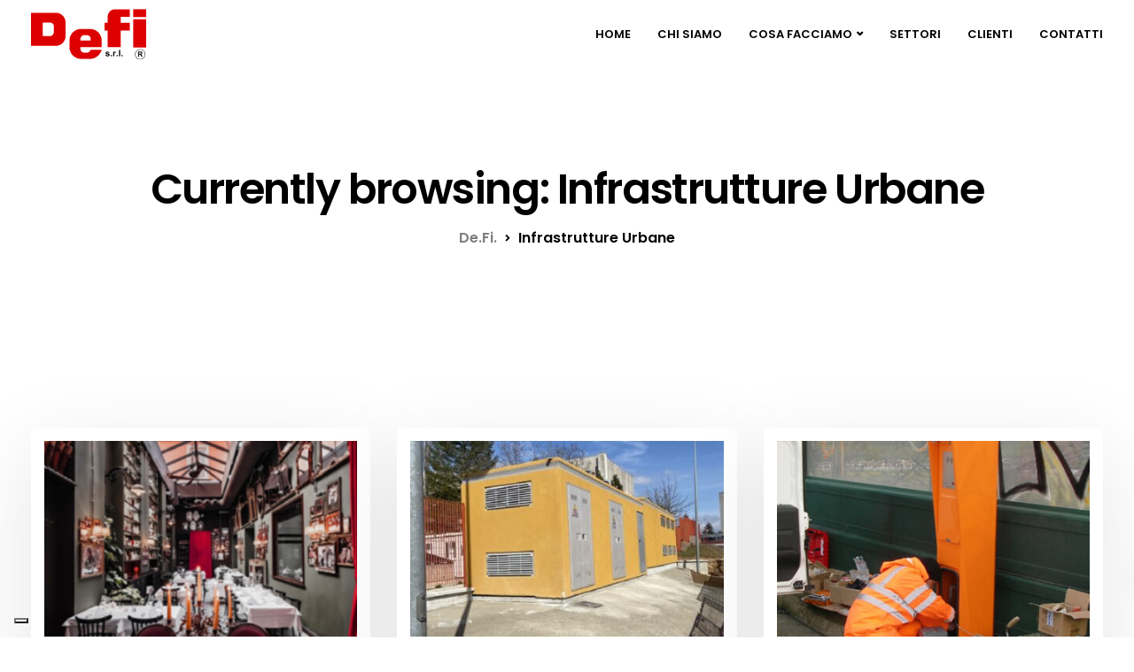

--- FILE ---
content_type: text/html; charset=utf-8
request_url: https://www.google.com/recaptcha/api2/anchor?ar=1&k=6Lf4bQQkAAAAAC-FXzzQHtScrXlqEMFvBCi-aRi2&co=aHR0cHM6Ly93d3cuZGVmaS5pdDo0NDM.&hl=it&v=PoyoqOPhxBO7pBk68S4YbpHZ&size=normal&anchor-ms=20000&execute-ms=30000&cb=aki9b1i68ye
body_size: 49623
content:
<!DOCTYPE HTML><html dir="ltr" lang="it"><head><meta http-equiv="Content-Type" content="text/html; charset=UTF-8">
<meta http-equiv="X-UA-Compatible" content="IE=edge">
<title>reCAPTCHA</title>
<style type="text/css">
/* cyrillic-ext */
@font-face {
  font-family: 'Roboto';
  font-style: normal;
  font-weight: 400;
  font-stretch: 100%;
  src: url(//fonts.gstatic.com/s/roboto/v48/KFO7CnqEu92Fr1ME7kSn66aGLdTylUAMa3GUBHMdazTgWw.woff2) format('woff2');
  unicode-range: U+0460-052F, U+1C80-1C8A, U+20B4, U+2DE0-2DFF, U+A640-A69F, U+FE2E-FE2F;
}
/* cyrillic */
@font-face {
  font-family: 'Roboto';
  font-style: normal;
  font-weight: 400;
  font-stretch: 100%;
  src: url(//fonts.gstatic.com/s/roboto/v48/KFO7CnqEu92Fr1ME7kSn66aGLdTylUAMa3iUBHMdazTgWw.woff2) format('woff2');
  unicode-range: U+0301, U+0400-045F, U+0490-0491, U+04B0-04B1, U+2116;
}
/* greek-ext */
@font-face {
  font-family: 'Roboto';
  font-style: normal;
  font-weight: 400;
  font-stretch: 100%;
  src: url(//fonts.gstatic.com/s/roboto/v48/KFO7CnqEu92Fr1ME7kSn66aGLdTylUAMa3CUBHMdazTgWw.woff2) format('woff2');
  unicode-range: U+1F00-1FFF;
}
/* greek */
@font-face {
  font-family: 'Roboto';
  font-style: normal;
  font-weight: 400;
  font-stretch: 100%;
  src: url(//fonts.gstatic.com/s/roboto/v48/KFO7CnqEu92Fr1ME7kSn66aGLdTylUAMa3-UBHMdazTgWw.woff2) format('woff2');
  unicode-range: U+0370-0377, U+037A-037F, U+0384-038A, U+038C, U+038E-03A1, U+03A3-03FF;
}
/* math */
@font-face {
  font-family: 'Roboto';
  font-style: normal;
  font-weight: 400;
  font-stretch: 100%;
  src: url(//fonts.gstatic.com/s/roboto/v48/KFO7CnqEu92Fr1ME7kSn66aGLdTylUAMawCUBHMdazTgWw.woff2) format('woff2');
  unicode-range: U+0302-0303, U+0305, U+0307-0308, U+0310, U+0312, U+0315, U+031A, U+0326-0327, U+032C, U+032F-0330, U+0332-0333, U+0338, U+033A, U+0346, U+034D, U+0391-03A1, U+03A3-03A9, U+03B1-03C9, U+03D1, U+03D5-03D6, U+03F0-03F1, U+03F4-03F5, U+2016-2017, U+2034-2038, U+203C, U+2040, U+2043, U+2047, U+2050, U+2057, U+205F, U+2070-2071, U+2074-208E, U+2090-209C, U+20D0-20DC, U+20E1, U+20E5-20EF, U+2100-2112, U+2114-2115, U+2117-2121, U+2123-214F, U+2190, U+2192, U+2194-21AE, U+21B0-21E5, U+21F1-21F2, U+21F4-2211, U+2213-2214, U+2216-22FF, U+2308-230B, U+2310, U+2319, U+231C-2321, U+2336-237A, U+237C, U+2395, U+239B-23B7, U+23D0, U+23DC-23E1, U+2474-2475, U+25AF, U+25B3, U+25B7, U+25BD, U+25C1, U+25CA, U+25CC, U+25FB, U+266D-266F, U+27C0-27FF, U+2900-2AFF, U+2B0E-2B11, U+2B30-2B4C, U+2BFE, U+3030, U+FF5B, U+FF5D, U+1D400-1D7FF, U+1EE00-1EEFF;
}
/* symbols */
@font-face {
  font-family: 'Roboto';
  font-style: normal;
  font-weight: 400;
  font-stretch: 100%;
  src: url(//fonts.gstatic.com/s/roboto/v48/KFO7CnqEu92Fr1ME7kSn66aGLdTylUAMaxKUBHMdazTgWw.woff2) format('woff2');
  unicode-range: U+0001-000C, U+000E-001F, U+007F-009F, U+20DD-20E0, U+20E2-20E4, U+2150-218F, U+2190, U+2192, U+2194-2199, U+21AF, U+21E6-21F0, U+21F3, U+2218-2219, U+2299, U+22C4-22C6, U+2300-243F, U+2440-244A, U+2460-24FF, U+25A0-27BF, U+2800-28FF, U+2921-2922, U+2981, U+29BF, U+29EB, U+2B00-2BFF, U+4DC0-4DFF, U+FFF9-FFFB, U+10140-1018E, U+10190-1019C, U+101A0, U+101D0-101FD, U+102E0-102FB, U+10E60-10E7E, U+1D2C0-1D2D3, U+1D2E0-1D37F, U+1F000-1F0FF, U+1F100-1F1AD, U+1F1E6-1F1FF, U+1F30D-1F30F, U+1F315, U+1F31C, U+1F31E, U+1F320-1F32C, U+1F336, U+1F378, U+1F37D, U+1F382, U+1F393-1F39F, U+1F3A7-1F3A8, U+1F3AC-1F3AF, U+1F3C2, U+1F3C4-1F3C6, U+1F3CA-1F3CE, U+1F3D4-1F3E0, U+1F3ED, U+1F3F1-1F3F3, U+1F3F5-1F3F7, U+1F408, U+1F415, U+1F41F, U+1F426, U+1F43F, U+1F441-1F442, U+1F444, U+1F446-1F449, U+1F44C-1F44E, U+1F453, U+1F46A, U+1F47D, U+1F4A3, U+1F4B0, U+1F4B3, U+1F4B9, U+1F4BB, U+1F4BF, U+1F4C8-1F4CB, U+1F4D6, U+1F4DA, U+1F4DF, U+1F4E3-1F4E6, U+1F4EA-1F4ED, U+1F4F7, U+1F4F9-1F4FB, U+1F4FD-1F4FE, U+1F503, U+1F507-1F50B, U+1F50D, U+1F512-1F513, U+1F53E-1F54A, U+1F54F-1F5FA, U+1F610, U+1F650-1F67F, U+1F687, U+1F68D, U+1F691, U+1F694, U+1F698, U+1F6AD, U+1F6B2, U+1F6B9-1F6BA, U+1F6BC, U+1F6C6-1F6CF, U+1F6D3-1F6D7, U+1F6E0-1F6EA, U+1F6F0-1F6F3, U+1F6F7-1F6FC, U+1F700-1F7FF, U+1F800-1F80B, U+1F810-1F847, U+1F850-1F859, U+1F860-1F887, U+1F890-1F8AD, U+1F8B0-1F8BB, U+1F8C0-1F8C1, U+1F900-1F90B, U+1F93B, U+1F946, U+1F984, U+1F996, U+1F9E9, U+1FA00-1FA6F, U+1FA70-1FA7C, U+1FA80-1FA89, U+1FA8F-1FAC6, U+1FACE-1FADC, U+1FADF-1FAE9, U+1FAF0-1FAF8, U+1FB00-1FBFF;
}
/* vietnamese */
@font-face {
  font-family: 'Roboto';
  font-style: normal;
  font-weight: 400;
  font-stretch: 100%;
  src: url(//fonts.gstatic.com/s/roboto/v48/KFO7CnqEu92Fr1ME7kSn66aGLdTylUAMa3OUBHMdazTgWw.woff2) format('woff2');
  unicode-range: U+0102-0103, U+0110-0111, U+0128-0129, U+0168-0169, U+01A0-01A1, U+01AF-01B0, U+0300-0301, U+0303-0304, U+0308-0309, U+0323, U+0329, U+1EA0-1EF9, U+20AB;
}
/* latin-ext */
@font-face {
  font-family: 'Roboto';
  font-style: normal;
  font-weight: 400;
  font-stretch: 100%;
  src: url(//fonts.gstatic.com/s/roboto/v48/KFO7CnqEu92Fr1ME7kSn66aGLdTylUAMa3KUBHMdazTgWw.woff2) format('woff2');
  unicode-range: U+0100-02BA, U+02BD-02C5, U+02C7-02CC, U+02CE-02D7, U+02DD-02FF, U+0304, U+0308, U+0329, U+1D00-1DBF, U+1E00-1E9F, U+1EF2-1EFF, U+2020, U+20A0-20AB, U+20AD-20C0, U+2113, U+2C60-2C7F, U+A720-A7FF;
}
/* latin */
@font-face {
  font-family: 'Roboto';
  font-style: normal;
  font-weight: 400;
  font-stretch: 100%;
  src: url(//fonts.gstatic.com/s/roboto/v48/KFO7CnqEu92Fr1ME7kSn66aGLdTylUAMa3yUBHMdazQ.woff2) format('woff2');
  unicode-range: U+0000-00FF, U+0131, U+0152-0153, U+02BB-02BC, U+02C6, U+02DA, U+02DC, U+0304, U+0308, U+0329, U+2000-206F, U+20AC, U+2122, U+2191, U+2193, U+2212, U+2215, U+FEFF, U+FFFD;
}
/* cyrillic-ext */
@font-face {
  font-family: 'Roboto';
  font-style: normal;
  font-weight: 500;
  font-stretch: 100%;
  src: url(//fonts.gstatic.com/s/roboto/v48/KFO7CnqEu92Fr1ME7kSn66aGLdTylUAMa3GUBHMdazTgWw.woff2) format('woff2');
  unicode-range: U+0460-052F, U+1C80-1C8A, U+20B4, U+2DE0-2DFF, U+A640-A69F, U+FE2E-FE2F;
}
/* cyrillic */
@font-face {
  font-family: 'Roboto';
  font-style: normal;
  font-weight: 500;
  font-stretch: 100%;
  src: url(//fonts.gstatic.com/s/roboto/v48/KFO7CnqEu92Fr1ME7kSn66aGLdTylUAMa3iUBHMdazTgWw.woff2) format('woff2');
  unicode-range: U+0301, U+0400-045F, U+0490-0491, U+04B0-04B1, U+2116;
}
/* greek-ext */
@font-face {
  font-family: 'Roboto';
  font-style: normal;
  font-weight: 500;
  font-stretch: 100%;
  src: url(//fonts.gstatic.com/s/roboto/v48/KFO7CnqEu92Fr1ME7kSn66aGLdTylUAMa3CUBHMdazTgWw.woff2) format('woff2');
  unicode-range: U+1F00-1FFF;
}
/* greek */
@font-face {
  font-family: 'Roboto';
  font-style: normal;
  font-weight: 500;
  font-stretch: 100%;
  src: url(//fonts.gstatic.com/s/roboto/v48/KFO7CnqEu92Fr1ME7kSn66aGLdTylUAMa3-UBHMdazTgWw.woff2) format('woff2');
  unicode-range: U+0370-0377, U+037A-037F, U+0384-038A, U+038C, U+038E-03A1, U+03A3-03FF;
}
/* math */
@font-face {
  font-family: 'Roboto';
  font-style: normal;
  font-weight: 500;
  font-stretch: 100%;
  src: url(//fonts.gstatic.com/s/roboto/v48/KFO7CnqEu92Fr1ME7kSn66aGLdTylUAMawCUBHMdazTgWw.woff2) format('woff2');
  unicode-range: U+0302-0303, U+0305, U+0307-0308, U+0310, U+0312, U+0315, U+031A, U+0326-0327, U+032C, U+032F-0330, U+0332-0333, U+0338, U+033A, U+0346, U+034D, U+0391-03A1, U+03A3-03A9, U+03B1-03C9, U+03D1, U+03D5-03D6, U+03F0-03F1, U+03F4-03F5, U+2016-2017, U+2034-2038, U+203C, U+2040, U+2043, U+2047, U+2050, U+2057, U+205F, U+2070-2071, U+2074-208E, U+2090-209C, U+20D0-20DC, U+20E1, U+20E5-20EF, U+2100-2112, U+2114-2115, U+2117-2121, U+2123-214F, U+2190, U+2192, U+2194-21AE, U+21B0-21E5, U+21F1-21F2, U+21F4-2211, U+2213-2214, U+2216-22FF, U+2308-230B, U+2310, U+2319, U+231C-2321, U+2336-237A, U+237C, U+2395, U+239B-23B7, U+23D0, U+23DC-23E1, U+2474-2475, U+25AF, U+25B3, U+25B7, U+25BD, U+25C1, U+25CA, U+25CC, U+25FB, U+266D-266F, U+27C0-27FF, U+2900-2AFF, U+2B0E-2B11, U+2B30-2B4C, U+2BFE, U+3030, U+FF5B, U+FF5D, U+1D400-1D7FF, U+1EE00-1EEFF;
}
/* symbols */
@font-face {
  font-family: 'Roboto';
  font-style: normal;
  font-weight: 500;
  font-stretch: 100%;
  src: url(//fonts.gstatic.com/s/roboto/v48/KFO7CnqEu92Fr1ME7kSn66aGLdTylUAMaxKUBHMdazTgWw.woff2) format('woff2');
  unicode-range: U+0001-000C, U+000E-001F, U+007F-009F, U+20DD-20E0, U+20E2-20E4, U+2150-218F, U+2190, U+2192, U+2194-2199, U+21AF, U+21E6-21F0, U+21F3, U+2218-2219, U+2299, U+22C4-22C6, U+2300-243F, U+2440-244A, U+2460-24FF, U+25A0-27BF, U+2800-28FF, U+2921-2922, U+2981, U+29BF, U+29EB, U+2B00-2BFF, U+4DC0-4DFF, U+FFF9-FFFB, U+10140-1018E, U+10190-1019C, U+101A0, U+101D0-101FD, U+102E0-102FB, U+10E60-10E7E, U+1D2C0-1D2D3, U+1D2E0-1D37F, U+1F000-1F0FF, U+1F100-1F1AD, U+1F1E6-1F1FF, U+1F30D-1F30F, U+1F315, U+1F31C, U+1F31E, U+1F320-1F32C, U+1F336, U+1F378, U+1F37D, U+1F382, U+1F393-1F39F, U+1F3A7-1F3A8, U+1F3AC-1F3AF, U+1F3C2, U+1F3C4-1F3C6, U+1F3CA-1F3CE, U+1F3D4-1F3E0, U+1F3ED, U+1F3F1-1F3F3, U+1F3F5-1F3F7, U+1F408, U+1F415, U+1F41F, U+1F426, U+1F43F, U+1F441-1F442, U+1F444, U+1F446-1F449, U+1F44C-1F44E, U+1F453, U+1F46A, U+1F47D, U+1F4A3, U+1F4B0, U+1F4B3, U+1F4B9, U+1F4BB, U+1F4BF, U+1F4C8-1F4CB, U+1F4D6, U+1F4DA, U+1F4DF, U+1F4E3-1F4E6, U+1F4EA-1F4ED, U+1F4F7, U+1F4F9-1F4FB, U+1F4FD-1F4FE, U+1F503, U+1F507-1F50B, U+1F50D, U+1F512-1F513, U+1F53E-1F54A, U+1F54F-1F5FA, U+1F610, U+1F650-1F67F, U+1F687, U+1F68D, U+1F691, U+1F694, U+1F698, U+1F6AD, U+1F6B2, U+1F6B9-1F6BA, U+1F6BC, U+1F6C6-1F6CF, U+1F6D3-1F6D7, U+1F6E0-1F6EA, U+1F6F0-1F6F3, U+1F6F7-1F6FC, U+1F700-1F7FF, U+1F800-1F80B, U+1F810-1F847, U+1F850-1F859, U+1F860-1F887, U+1F890-1F8AD, U+1F8B0-1F8BB, U+1F8C0-1F8C1, U+1F900-1F90B, U+1F93B, U+1F946, U+1F984, U+1F996, U+1F9E9, U+1FA00-1FA6F, U+1FA70-1FA7C, U+1FA80-1FA89, U+1FA8F-1FAC6, U+1FACE-1FADC, U+1FADF-1FAE9, U+1FAF0-1FAF8, U+1FB00-1FBFF;
}
/* vietnamese */
@font-face {
  font-family: 'Roboto';
  font-style: normal;
  font-weight: 500;
  font-stretch: 100%;
  src: url(//fonts.gstatic.com/s/roboto/v48/KFO7CnqEu92Fr1ME7kSn66aGLdTylUAMa3OUBHMdazTgWw.woff2) format('woff2');
  unicode-range: U+0102-0103, U+0110-0111, U+0128-0129, U+0168-0169, U+01A0-01A1, U+01AF-01B0, U+0300-0301, U+0303-0304, U+0308-0309, U+0323, U+0329, U+1EA0-1EF9, U+20AB;
}
/* latin-ext */
@font-face {
  font-family: 'Roboto';
  font-style: normal;
  font-weight: 500;
  font-stretch: 100%;
  src: url(//fonts.gstatic.com/s/roboto/v48/KFO7CnqEu92Fr1ME7kSn66aGLdTylUAMa3KUBHMdazTgWw.woff2) format('woff2');
  unicode-range: U+0100-02BA, U+02BD-02C5, U+02C7-02CC, U+02CE-02D7, U+02DD-02FF, U+0304, U+0308, U+0329, U+1D00-1DBF, U+1E00-1E9F, U+1EF2-1EFF, U+2020, U+20A0-20AB, U+20AD-20C0, U+2113, U+2C60-2C7F, U+A720-A7FF;
}
/* latin */
@font-face {
  font-family: 'Roboto';
  font-style: normal;
  font-weight: 500;
  font-stretch: 100%;
  src: url(//fonts.gstatic.com/s/roboto/v48/KFO7CnqEu92Fr1ME7kSn66aGLdTylUAMa3yUBHMdazQ.woff2) format('woff2');
  unicode-range: U+0000-00FF, U+0131, U+0152-0153, U+02BB-02BC, U+02C6, U+02DA, U+02DC, U+0304, U+0308, U+0329, U+2000-206F, U+20AC, U+2122, U+2191, U+2193, U+2212, U+2215, U+FEFF, U+FFFD;
}
/* cyrillic-ext */
@font-face {
  font-family: 'Roboto';
  font-style: normal;
  font-weight: 900;
  font-stretch: 100%;
  src: url(//fonts.gstatic.com/s/roboto/v48/KFO7CnqEu92Fr1ME7kSn66aGLdTylUAMa3GUBHMdazTgWw.woff2) format('woff2');
  unicode-range: U+0460-052F, U+1C80-1C8A, U+20B4, U+2DE0-2DFF, U+A640-A69F, U+FE2E-FE2F;
}
/* cyrillic */
@font-face {
  font-family: 'Roboto';
  font-style: normal;
  font-weight: 900;
  font-stretch: 100%;
  src: url(//fonts.gstatic.com/s/roboto/v48/KFO7CnqEu92Fr1ME7kSn66aGLdTylUAMa3iUBHMdazTgWw.woff2) format('woff2');
  unicode-range: U+0301, U+0400-045F, U+0490-0491, U+04B0-04B1, U+2116;
}
/* greek-ext */
@font-face {
  font-family: 'Roboto';
  font-style: normal;
  font-weight: 900;
  font-stretch: 100%;
  src: url(//fonts.gstatic.com/s/roboto/v48/KFO7CnqEu92Fr1ME7kSn66aGLdTylUAMa3CUBHMdazTgWw.woff2) format('woff2');
  unicode-range: U+1F00-1FFF;
}
/* greek */
@font-face {
  font-family: 'Roboto';
  font-style: normal;
  font-weight: 900;
  font-stretch: 100%;
  src: url(//fonts.gstatic.com/s/roboto/v48/KFO7CnqEu92Fr1ME7kSn66aGLdTylUAMa3-UBHMdazTgWw.woff2) format('woff2');
  unicode-range: U+0370-0377, U+037A-037F, U+0384-038A, U+038C, U+038E-03A1, U+03A3-03FF;
}
/* math */
@font-face {
  font-family: 'Roboto';
  font-style: normal;
  font-weight: 900;
  font-stretch: 100%;
  src: url(//fonts.gstatic.com/s/roboto/v48/KFO7CnqEu92Fr1ME7kSn66aGLdTylUAMawCUBHMdazTgWw.woff2) format('woff2');
  unicode-range: U+0302-0303, U+0305, U+0307-0308, U+0310, U+0312, U+0315, U+031A, U+0326-0327, U+032C, U+032F-0330, U+0332-0333, U+0338, U+033A, U+0346, U+034D, U+0391-03A1, U+03A3-03A9, U+03B1-03C9, U+03D1, U+03D5-03D6, U+03F0-03F1, U+03F4-03F5, U+2016-2017, U+2034-2038, U+203C, U+2040, U+2043, U+2047, U+2050, U+2057, U+205F, U+2070-2071, U+2074-208E, U+2090-209C, U+20D0-20DC, U+20E1, U+20E5-20EF, U+2100-2112, U+2114-2115, U+2117-2121, U+2123-214F, U+2190, U+2192, U+2194-21AE, U+21B0-21E5, U+21F1-21F2, U+21F4-2211, U+2213-2214, U+2216-22FF, U+2308-230B, U+2310, U+2319, U+231C-2321, U+2336-237A, U+237C, U+2395, U+239B-23B7, U+23D0, U+23DC-23E1, U+2474-2475, U+25AF, U+25B3, U+25B7, U+25BD, U+25C1, U+25CA, U+25CC, U+25FB, U+266D-266F, U+27C0-27FF, U+2900-2AFF, U+2B0E-2B11, U+2B30-2B4C, U+2BFE, U+3030, U+FF5B, U+FF5D, U+1D400-1D7FF, U+1EE00-1EEFF;
}
/* symbols */
@font-face {
  font-family: 'Roboto';
  font-style: normal;
  font-weight: 900;
  font-stretch: 100%;
  src: url(//fonts.gstatic.com/s/roboto/v48/KFO7CnqEu92Fr1ME7kSn66aGLdTylUAMaxKUBHMdazTgWw.woff2) format('woff2');
  unicode-range: U+0001-000C, U+000E-001F, U+007F-009F, U+20DD-20E0, U+20E2-20E4, U+2150-218F, U+2190, U+2192, U+2194-2199, U+21AF, U+21E6-21F0, U+21F3, U+2218-2219, U+2299, U+22C4-22C6, U+2300-243F, U+2440-244A, U+2460-24FF, U+25A0-27BF, U+2800-28FF, U+2921-2922, U+2981, U+29BF, U+29EB, U+2B00-2BFF, U+4DC0-4DFF, U+FFF9-FFFB, U+10140-1018E, U+10190-1019C, U+101A0, U+101D0-101FD, U+102E0-102FB, U+10E60-10E7E, U+1D2C0-1D2D3, U+1D2E0-1D37F, U+1F000-1F0FF, U+1F100-1F1AD, U+1F1E6-1F1FF, U+1F30D-1F30F, U+1F315, U+1F31C, U+1F31E, U+1F320-1F32C, U+1F336, U+1F378, U+1F37D, U+1F382, U+1F393-1F39F, U+1F3A7-1F3A8, U+1F3AC-1F3AF, U+1F3C2, U+1F3C4-1F3C6, U+1F3CA-1F3CE, U+1F3D4-1F3E0, U+1F3ED, U+1F3F1-1F3F3, U+1F3F5-1F3F7, U+1F408, U+1F415, U+1F41F, U+1F426, U+1F43F, U+1F441-1F442, U+1F444, U+1F446-1F449, U+1F44C-1F44E, U+1F453, U+1F46A, U+1F47D, U+1F4A3, U+1F4B0, U+1F4B3, U+1F4B9, U+1F4BB, U+1F4BF, U+1F4C8-1F4CB, U+1F4D6, U+1F4DA, U+1F4DF, U+1F4E3-1F4E6, U+1F4EA-1F4ED, U+1F4F7, U+1F4F9-1F4FB, U+1F4FD-1F4FE, U+1F503, U+1F507-1F50B, U+1F50D, U+1F512-1F513, U+1F53E-1F54A, U+1F54F-1F5FA, U+1F610, U+1F650-1F67F, U+1F687, U+1F68D, U+1F691, U+1F694, U+1F698, U+1F6AD, U+1F6B2, U+1F6B9-1F6BA, U+1F6BC, U+1F6C6-1F6CF, U+1F6D3-1F6D7, U+1F6E0-1F6EA, U+1F6F0-1F6F3, U+1F6F7-1F6FC, U+1F700-1F7FF, U+1F800-1F80B, U+1F810-1F847, U+1F850-1F859, U+1F860-1F887, U+1F890-1F8AD, U+1F8B0-1F8BB, U+1F8C0-1F8C1, U+1F900-1F90B, U+1F93B, U+1F946, U+1F984, U+1F996, U+1F9E9, U+1FA00-1FA6F, U+1FA70-1FA7C, U+1FA80-1FA89, U+1FA8F-1FAC6, U+1FACE-1FADC, U+1FADF-1FAE9, U+1FAF0-1FAF8, U+1FB00-1FBFF;
}
/* vietnamese */
@font-face {
  font-family: 'Roboto';
  font-style: normal;
  font-weight: 900;
  font-stretch: 100%;
  src: url(//fonts.gstatic.com/s/roboto/v48/KFO7CnqEu92Fr1ME7kSn66aGLdTylUAMa3OUBHMdazTgWw.woff2) format('woff2');
  unicode-range: U+0102-0103, U+0110-0111, U+0128-0129, U+0168-0169, U+01A0-01A1, U+01AF-01B0, U+0300-0301, U+0303-0304, U+0308-0309, U+0323, U+0329, U+1EA0-1EF9, U+20AB;
}
/* latin-ext */
@font-face {
  font-family: 'Roboto';
  font-style: normal;
  font-weight: 900;
  font-stretch: 100%;
  src: url(//fonts.gstatic.com/s/roboto/v48/KFO7CnqEu92Fr1ME7kSn66aGLdTylUAMa3KUBHMdazTgWw.woff2) format('woff2');
  unicode-range: U+0100-02BA, U+02BD-02C5, U+02C7-02CC, U+02CE-02D7, U+02DD-02FF, U+0304, U+0308, U+0329, U+1D00-1DBF, U+1E00-1E9F, U+1EF2-1EFF, U+2020, U+20A0-20AB, U+20AD-20C0, U+2113, U+2C60-2C7F, U+A720-A7FF;
}
/* latin */
@font-face {
  font-family: 'Roboto';
  font-style: normal;
  font-weight: 900;
  font-stretch: 100%;
  src: url(//fonts.gstatic.com/s/roboto/v48/KFO7CnqEu92Fr1ME7kSn66aGLdTylUAMa3yUBHMdazQ.woff2) format('woff2');
  unicode-range: U+0000-00FF, U+0131, U+0152-0153, U+02BB-02BC, U+02C6, U+02DA, U+02DC, U+0304, U+0308, U+0329, U+2000-206F, U+20AC, U+2122, U+2191, U+2193, U+2212, U+2215, U+FEFF, U+FFFD;
}

</style>
<link rel="stylesheet" type="text/css" href="https://www.gstatic.com/recaptcha/releases/PoyoqOPhxBO7pBk68S4YbpHZ/styles__ltr.css">
<script nonce="js7qDGpelcPYJN0Qr7LPcA" type="text/javascript">window['__recaptcha_api'] = 'https://www.google.com/recaptcha/api2/';</script>
<script type="text/javascript" src="https://www.gstatic.com/recaptcha/releases/PoyoqOPhxBO7pBk68S4YbpHZ/recaptcha__it.js" nonce="js7qDGpelcPYJN0Qr7LPcA">
      
    </script></head>
<body><div id="rc-anchor-alert" class="rc-anchor-alert"></div>
<input type="hidden" id="recaptcha-token" value="[base64]">
<script type="text/javascript" nonce="js7qDGpelcPYJN0Qr7LPcA">
      recaptcha.anchor.Main.init("[\x22ainput\x22,[\x22bgdata\x22,\x22\x22,\[base64]/[base64]/[base64]/KE4oMTI0LHYsdi5HKSxMWihsLHYpKTpOKDEyNCx2LGwpLFYpLHYpLFQpKSxGKDE3MSx2KX0scjc9ZnVuY3Rpb24obCl7cmV0dXJuIGx9LEM9ZnVuY3Rpb24obCxWLHYpe04odixsLFYpLFZbYWtdPTI3OTZ9LG49ZnVuY3Rpb24obCxWKXtWLlg9KChWLlg/[base64]/[base64]/[base64]/[base64]/[base64]/[base64]/[base64]/[base64]/[base64]/[base64]/[base64]\\u003d\x22,\[base64]\\u003d\x22,\x22XsKew4oaw6fChcO0S8K8wpd+OsOuKMK1eX5aw7HDrzPDnsK/wpbCpl3Dvl/DiiALaAM9ewA4bcKuwrZjwpFGIx8Pw6TCrQF7w63CiW1pwpAPEljClUY4w4fCl8Kqw4tCD3fCs1/Ds8KNNsKpwrDDjGoVIMK2wrDDhsK1I0wlwo3CoMOvTcOVwo7DszTDkF0AbMK4wrXDt8OvYMKWwpdvw4UcMF/CtsKkHSZ8KiDCjUTDnsKEw4TCmcOtw5rCs8OwZMK4wrvDphTDiCTDm2ITwpDDscKtZ8KBEcKeJEMdwrM9wro6eADDqAl4w6XCmjfCl3FcwobDjTzDjUZUw5jDmGUOwq8Xw5LDuDXCmBJpw7/Csk9JNVpYZXnDohQ9McOOekrCgsOKbcOJwrlUOMKWwq/CpMO1w5vCvz/[base64]/CiMOcwp1eFiDClHcSwpkZw6taw7pAMMOzLidOw5/CrcKmw7nCkw7CghzCnkjCt3rCmzVDQ8OoKXFWB8KtwoDDlQ0Vw6fCvijDh8OQMsKbAH/DjcKWw43Ctz/[base64]/e1fDiwdGRUlSwrNVwqskw7PCpcKOwpPCpcKvwqQDWhLDnl0Tw4/CicKdbRlEw69Bw51zw4DCjsKow4fCrsOqQxV5wqgRwol+fSzCi8Kdw7ILwoxKwqtDRAbDtMKUAA08KBzCtMKDMsOMw7/DlMO7XcKiw5YHFcKmwrgywpfCscKsdklbwrkNw7BEwqU0w4nDmMKEccKUw59mWyLCsHclw681aT0rw6I3w5vDgMK6wqLDr8Kww7wTwr5yCEXDhsKjwrHDrELCtMOzdsKsw4vDhsKzd8K7LMOwcgbCpsKra1rDqcK1MsO1an/CicOXQcOYw7Z6Z8KZw5nChCpvwpcXWC88wr/DjnnDs8Opw6rDnMKvPxtrw5rDuMOlwo3CglfCkjV6wph5UcOBQsO+wpPCscKlwobCknvClsO6a8KeBsKOwrrDvkhkdWZaAsKSUMKpWsK1wofCo8KOw5Ugw49ww7fCtyRQwo/CrmrCmmHCvmzCiH4Fw5HDoMKWH8K3wq91STh4woHCqMOcD3nChkRVwoM6w6lhPMKgalIgfMKOKm/DsCBlwr4wwp3DuMO5UMKbJsO0wq9dw6vCoMKGZMOxecKGdsKKC2wlwprCjMKsDh/ClGnDmsKrYUMNUjwyEgLCicOWEMOpw594NMK/[base64]/[base64]/DscOLwprDhsOAS8Kcw5HDqsKlw69/BMKbIsONw7wIwoJdw7RewpBGwoXDhMOnw7/DuGFEa8KaCcKDw69uwqLCqMKaw5IzZw90w4rDnWtfKS/ChEgkHsKqw7QXwqnCqyxswpnDmiPDv8OCwrTDisOtw6vCksKewqZscsKJDy/CjMOMM8KKV8KpwpQ8w6bDh14uwozDj11Nw63DoVtHUyzDu1jCq8KiwoLDpcOZw4poKgNow6/CvMKNbMK9w4hkwpLClMOVw5XDmMKBHMOiw6jCvFcDw7wiZiEUw4gVd8OtcTZ3w70dwp7CnE4Xw4HCrcK3MhQmdCXDmAfChsO7w6/CvcKVw6BVP0Bkwp7Dng7CpcKwdU5QwrrCgMKUw5MRFVo+w5/[base64]/[base64]/CnMOeFsOYFX8IF8Ktw6ZIw5PDucOcesKMbVTDpD3Cq8KVH8OaKMKxw7MOw7bCuBkAYsOOw6dTwoMxwpFXw7kPwqgNwpjCusKwVnfDiUhwYA3CtXvCkTcfXXwkwo4Uw6vDisOCwoMKVsKWLg0jYsOiEMOoCsKxwp8/wo9HeMKAGEdLw4bCpMOfw4LCoRQPWj7CnUNGecKPYDTDjGrDjVXDu8K0Y8KbwozDnMO/d8K8UG7CksKVwqNrw7QFf8OWwoTDvWbCj8KMRjR7woMxwrPCvRzDkWLCk3UBwqFoCAzCr8ONwoHDtcKMacO1wrnCnzjDk2F7bz7DvSUmMBkjwpfCl8OJM8KXw7YawqrCp3jCtcOsTW/[base64]/w4lAwq/Di8ODw7zCtMOHQgHChMKVAsOAc8KHPSLChyjDssOBwoDCuMO5w7Y/wqvDgMOSwrrCp8OxUiU1D8Kaw5lvwpHCrnteaGzCrlQvb8K9w53CrcOpwo88fMKuZcKAZsKCw47CmCp2KcOSw7PDunfDjcOtc3tzwp3DoUkKRsOqIVvCrcKnwpgzwoxwworDjjJHw7bCu8OHw7zDsnRGwozDiMOTJEZZwr/CksK/[base64]/[base64]/wpM9wqfDv8K0wpk/[base64]/UMOlw6DDucOtw6HDiMO4a8K/woHDgsOKw7DCrxMkWcOyciDDpcOiw5cow4zDqcOwBsKqTDfDsCvCkEp9w4PCiMKOwqBUNWw8J8OCK3fCksO8wqXDi3Voe8OtayzDhGpOw5zCnsOeSRDDuVR9w6DDjw3CmgAKKEvCk04mXT0lC8Kmw5PDuSbDk8KYemUFwqV/[base64]/[base64]/[base64]/CicOVwoUtwqPDmm1xOmQnccK1w6FzwpLCjlTDmizDv8OAwr7CsRHDoMOlwpRXwoDDsFPDqnkzw7JVWsKHcMKEc2/DqMKkwp8wKMKKTTlvbMKHwrJhw47CjV7DtMK/w6osBg1+w70BFmRUw4wIIcOaIjDDisKhVDHCrcKMOcOsDjXCn1zCm8O/w6XDkMOJASoow4hDwqk2E3V5ZsOGFMOXw7DCucKlKzbDocO3wo4rwrkbw7BnwrbCscKbQMOWw5/DgWzDsW7ClMKwe8KzPDNJw5jDucK8wrvCrht/wrjCm8K3w6QxOMOuA8OVB8OcSBdLSMOew7bCiFQ7ecO3VG0/byrCkTbDrsKoFEZyw6DDplh8wpdOAwDDgwhBwpHDgSDCv1U+amN6w7PCvklhfcOowoQmwr/DiwQPw4PCqw9AasOie8KzBcO3TsO/SULDig1iw5bDnRzDujNNa8Ktw48vwrzDuMONRMKNPlTDicOGVsOAUcK/w6jDgMKVEQ5Vf8ORw7fCvFjCu0cIwrobEsKmwp/[base64]/ChcKaw5RQw63Du8OTw69BwrYfVMOxCsOyU8KBbMOyw7/CiMOVw5PDlcKxJFsaBHojwqXDrMKPGGfDlU9rV8OLG8Ogw7DCj8KMG8OxXsKkw5LDj8O5wqbDlsOXAxtQw6piwrYFKsO0BsOnRMOuw6hBcMKdPFDChHHChcKnwr0oWVDCjBLDgMK0R8OCccOUEcOew6VxHMKHfy9+by7DtWjDtsKFw7ZYPkjDgzRDSSJ4cTQDA8OMwo/CncOYCcOhZFoTLhrCm8OXO8KsGsK4wphaQsOuwrM+PsKkwrlrNTsea34IUj8jZsOzG2/CnXnCnwoWwrl/wpzCt8OyF1Ugw5pffMK6wovCi8K+w5/DksORw7vDscKuH8K3woUJwoHCjmDDlsKGPMKNU8K4SSrDsRYQw51NKcOawqfDvhZ/[base64]/DgcOnw5ExwovDhWoyKARWw5zDqGzCqU1IZAdDB8KTdcK4d2fDgMOFYnYbYGPDnGrDvsOIw48swr7DncKHwrUtwr8Rw4DCihzDnMKpYXzCinvCmmg4w4vDo8KCw4dMR8K+w6jDmwIMw5/ClcOVwqwJw7bDt34vacOlfwrDr8KHAcOTw5kYw4o0H2HDhMOeID/CjmZJwrUpccOCwo/Dhg7ClMKGwrFSw6HDkRonwpwgwq7DshDDmUXDhsKsw6/ChxjDocKwwovCgcOhwpk9w4XDtBZpf0ZMwrtqfsK4JsKfEcOMw7pdUCvDoVvDjRXCo8K1AhzDjsK+woXDszouw6PCs8OzRhvCgGZkaMKiQBvDvGYYRFRzb8OHGF01ak3Dh1PDt2fCosKWw6XCp8OQXsOsD3/DhMKraWhXA8Kaw44qNRvDuV8YDcKyw5vCl8OjeMOOwrbCrWXCpsO1w6cRwo/DmivDksKrw7dMwrMJwrDDhMKuOMKuw6FVwpLDuQvDgB9gw4rDuyXCnCvDpcKOVcKrf8OqK2FgwrpPwoUowo3Dgw9BYzkpwq5JNcK5OENawqLCozw/[base64]/CoMKgw49ONsOKwpfChEE6IMKcHFrCrMODccOSw745wr0rw5BpwpkFI8O9SiATwrFTw43Cr8KeUXYzwp3CtWgeXsKHw7DCoMOmw5tJYWzCmsKqf8OkNyDDjibDt2/Ct8K7DzfCnTDDs0PCp8KLwprCvx43HCpjaigjJ8KJbsKvwofDsyHDimMzw6rCr1dYBlDDoT7DscOuwrjDhlEQesORw64Mw50wwo/[base64]/Dtghpwq7DuU9NcMOZLWjCgH3Di8K7P8ODIjnDmMO6TsKeOsO6w43Dqj8UDALDt0YowqN8wrTCs8KKQcKkP8K4GcOrw5jDucO3wq9+w6Mrw7DCum7ClRMydlVVw4MRw5nCky56VEAGVSI4woo0eWNADMOYwobCoiPClA89F8O4wplxw5kLwr7DjMOAwrkpAE/DgsKOD1LCs0EwwohNwrfCisKmfcKow4l3wqPCj0NMAMKjw43Dp2bDrAHDisKcw4lvwoxgJ38GwrrDpcKUwqbCs0xSw5zCuMKmwrEZA09nwpbCuCjCoAhBw57Dvj7DpA9Zw7fDowLCrG0Qw6PCgxnDnsO+AMO/VsO8wofCtgbDvsO/[base64]/DtlwswoJBwp5TEMOaHl7CjsKQWMOCwr1Xb8O+w5TCscKpWxzCj8Ktwp1Nw5LDvcO+CiQtE8O6wqXDrMKhwpwUAntEEhxDwqfDq8KvwovDmsK7acOyDcOiwrjDmsO3eHRYw7ZDw59pX31+w5fChSbCtztNecO/w69UElIkwqTCnMKeAnvDlUkZZjpHUsOsR8KOwqDClMOMw6sCAcOTwqrDisOMwpwZAX8FSsKdw7BpecKMCxrCuVPDtVAUc8OYw4LDq3giR2YuwpzDmE8uwrHDh3kuNHgCMcODbylDw7LCim/[base64]/DjTfDnCMcwrMhw4nClMKXw5hCGH5xJ8KHDcKnN8OawpxZw7jDjcKuw54cKTAeCcK0DwkOISQywp3DsGzCtSAVch45w5TCpDZCwqLCjnRAwrrDjSfDr8Kof8KwGVsowqHCjsK1wrnDj8O/w4HDgcOvwprDvcK3wprDl2jDh24XwpFVwpTDixjDg8K8G3UmTw10w58BJm5ewow9EMOdOWFQZCLChcOBw7vDvsKtwq5Jw6Z6wppaf0bClnrCqsOaD2M6w5lbT8KCKcKZwqQhM8K+woIiwox6P1ZvwrArwoBlJMOcAT7CuyPCjX5nwrnDpMOCwq3CrMKpwpLDixvDpD/[base64]/[base64]/CiHcwFDrDusKPwozDk8OIwr7DgcK8LQgPw7QVG8O1M0HDg8K/w4Fpw7rCt8O9UcO3w5LDtUZEw6bCi8ONwrs6ew5sw5fDg8OjJVs+Xm3Cj8OHwozDnUtaGcKrw6zDgsOuw6zDtsK0PV3CqH/DuMOXOsOKw4paa3MIZzTDn2RCwq/CiUJ+d8Omwq/Ch8OJWC4ewrYuwqzDmyTDgEsjwpQLYsO2NB9Tw6XDuHvCvzJsfU7CnTN1F8Oyb8O8w4fDohAZwr9QVMOAw4HDjMK6DsKaw7DDlsKCwqtGw71/SsKpwqbDoMKFGRp/[base64]/CtQlKw79LwoDCoh0IOcOuKgUEwpoGLsKgwpLDimXCvk3DrQbCrsOIwo/Dq8KxfcOaV28pw4IIWkZmUMOTQUjCvMKrC8Kww6g1QzrDnxF1RkDDs8Knw4QFSMK8ZS5vw68GwoUuwp1swrjCuy/Cv8KiAT88LcO8VsOyPcK4SlJbwoDDvUAnw70Vai/DiMOAwpU5c0tQw4UMw5zCj8K0D8KqGjMSeXvCgcK5QMO4SsOpY3BBOUPDtMO/acOPw5vClA3CiX4bU2rDqng1RHU+w6PDuBXDrk7DhnXCisK/wpXDu8OMOsO6JsK4wqZQWzViQ8Kcw47Cg8K+VcOjAXlWDMO5w5Zpw7PDrmJvw4TDl8OXwqJ+wrVTwoTCqHfDpR/DiWzCpcOiUsKuUUlXwoPDrCXDgg8sCU3CpCfCg8OawozDlcODX0hqwq7Dl8KXVBDCscOfw48Iwo5mXMK3D8ORJsKxw5VtT8Ohw6p9w5zDghtNJxpRIsOCw61/NsOyZTYxNVwHc8KvYcOYwqwSw6EWwopUe8OcDsKlEcOXeGTCjhZew6Zmw5fCj8KRSiRGd8KkwrcHDVnDj0rDtHvDvhhwcXPCunlsXcKWCsOwWlXCv8OkwpfCvkLCosO3w6I0KWlZw4ErwqHCrW8Xwr/DrFkQdzXDrcKAHCFHw5l5wr44w4vCoy1+wqvDiMK0JgxFDg1Ww4gzwpbDuxYKR8OrcREiw6TCm8OqBMONNFPCrsO5IsOPwrLDhsOFGjNxdHcbw5zCvTkLwpbCisOfwr7ChcO2MxrDl1VQA28Xw6/[base64]/wodOXRDDhSwfPsOMJMO2U8OZwpIYw5ovwqTDgmdFEGjDs3ksw65sUy1dKMKHw6fDrC5JPlnCoWHCvcOdPMK0w7nDmcOgbjQAPxp5eT3DsW3ClXvDixQfw415w7FxwrcDSwcqA8KyfgdYw6xoOhXCpsKkIFPCqsOSaMK1acOawovCmsK/w604w69jwqwxecOOK8Knw6/[base64]/wr3Cqg7CkMKjw7rCs23CljfDiEchb8OVFycYEl/DqgdcaTQgwrPCvcOcKE5zeRvClcOFwqcHOCk4ei/CsMODwqHDu8Krw7zChA7DpcKLw6nCpFEowqDCh8K8w4bCu8KNU07Cm8KxwqhUw4wiwrLDocO9w6dVw6csMgIZNcOvGyfDkSfChMOYUMOoKcOpw4/DoMOjBcODw7luPMOcPmzCryM1w6NgeMOXWsKmVxAew6osGMKvQFTDrMOWWhzCgcO8KsO/STHCsnFsRy/[base64]/[base64]/wpAVWcKtwqTDp8K5w5ZeAcKvG0s9woMhccKcw5fDrAgNwrXDsW4jwoIBwr7DkMOGwrnCsMKAw5TDqm8/[base64]/Cr3LCgGPDiEMUw5I+w7QCw7gOEiRbAHJkE8OqL8O1wrwiw6/[base64]/[base64]/[base64]/CtGIdwqHChMKYw79zVi/[base64]/DuMORw6AZOsKAPMO7wrMfw594DMODwolowoE2DB7DsxsTwrgoTzvCgRlYOR/CmTfCnlQ6wrkGw5HDhWp/RcO7dMKVAwXCnsORwqTCpWpiwovDicOEJMOrNsKcdwZLwrPDtsKzPMKUw6giwocAwr/DsxjDuEwkQFAyXcOsw5AcKcKcw6nCi8KZwrcxSjAUwrrDuADCrcKVQVViXXbCoCjDp1wnbXB+w6DDs3tAI8KVGcKVeUfCkcOXwqnCvhvDpsKZFEjDl8O/wqh8w5RIZ2VcTHfCqMO1FMOXVmZXG8OAw6RVw47Dpy3Dhmo+wpPCuMOxD8O5HzzDrHFowo96wrXDhMOLcHzCol1fNcOcwrPDmsOGHsOVw63CnArDpUkODMK5YSkuW8KyfsOnwrUZw5dwwoTCpsKCwqHDhyk0wp/CuXxFF8K7woIwUMKAGR9wc8Oyw4bClMOZw5fDoCHClcKswoTCpFbDgwnCs0LDmcOqf27DnwHDjAfCqzM8wqhYwpA1wqXCjQwIw7rCgnpNw5XDihXCiHnCrBnDv8KUw7Q0w6HDqsOXFRTDv0XDnxlnIXvDpsO/[base64]/CvsOOV8K2FMK0SDhCwr9TX3QnwprDqMKmwqwjSMO7G8OENMK4wqfDkV/CvwdXw5HDnMOzw4jDnwXCglQCw5YjQWjCrw1RR8Ofwotdw6/DmsOUTlESG8OgUMO/wqTDj8KlwpTCjcOUMX3DmMOtScOUw6zCqzHDu8K2I0oJwqQCwp/CusO/w71+UMKqV3TCl8Kgw6jDtQbDm8OMKcOcwp5EJwEOHAB4FidawrzDpsKpXkhbw7jDsCocwrxuUcKzw6jCv8Kaw7PCnm0wXggpWj9XFkBww47DkC5OKcKDw5lawq/Cuz9Ge8OsD8KLbcKTwoXCtMO5eDxqfg/[base64]/w4NYUBgtwobCtAzCoDfDv8ONwqwZHsOXD1Rmwp57IsOSw5sCAMOewo4Cwr/Djw/Ch8KHO8KBYsOdTcOVTMKDbMOUwokaBSbDjHLDqyYMwqFrwpMZBlUiMsKgPsOTH8ORd8Okc8OTwqjCgnTCnMKvwq8eeMK/[base64]/[base64]/[base64]/Ox5sInI7SS7Chj5FMG4CWQwzwqYvw65EacOHw60kFhrDlMOwMcK/[base64]/WwHDqsOAwpQHKsK3w55+L8OBasOow699bF3ChDzCuGrDpUDDm8O5KwjDlgQAw73DhG7Cs8KTJX5Hw5rCksOAw6Vjw4V0E2hbfhptAMKSw7xmw50Tw7bDlQNBw4Ijw7tNwqgdwpfCisKVAcOrGWhiWcKuw4V0PMO0w6PDh8Kuw7BwDsOGw5lcK0JYb8O8RF7CqcK/wohLw5x8w77DrMOnHMKmb0TDu8OBwr45cMOAdSp9MsKRXisoElUFVMKKagLCkjTDmjdXGwPCtmQzw69JwpYbwonCucKrwqXDvMO7fMKFbWnCqknCrxZxKMKKWcKiTTYYw6fDqzR6csKSw49EwosWwolPwp41w7fDi8OrMsKvX8Oab2k/woRow4Urw5zDjHJhNy/DqUNFDUkFw5lULw8AwpR7eS/Dm8KvNx4QOU0yw7zCtE1qfsO9w6AQw6fDq8KtMQM0wpPDrAcuw6AaRAnCqRMoacKew5pqwrnDrcOmWsOIKw/Dn2BWwpfCusOfc3NdwpnCoEkIw4rDjkPDqMKSwpgcKcKXwoBdQsOtD0nDrjdswoBNw71KwqDCjTbDsMOtKE7Dpw3DqwPDvDHCsx1/wrAUQQjCnGPCqF8AKcKLw6HDvcKCFSPDkkp4wqTDusOnwrJvFnHDtsKycsKPPcOqw7dkARbDrcKOYFrDhsKuAlgaRMKuw53CiB/[base64]/[base64]/wrXCtcKtTmTDuTjCjcK9QMKMw5xMw4rDlsOkw53DpCTCowfDvB04FcKWwpQ/w50hw40AbcKdRsOmwo7Dr8KrYgjCi33DssOiwrDCrCPDssKjw4ZTw7YCwqlhw5hWN8O8AGDCqsOuOFZLDsOmw6NAWQAcw6czw7bDpFdoXcOowoEtw7FzMcOqe8KHwpTDksKhOVrCuSDCmX/DmMOoCMKowrQ1KwnCpzLCo8OMwrvCiMKNw6nCvmvCpsO6wqTDkcORwobDrsO9T8OSdhM9NnnDtsOFw7vDj0FWSgNPRsO/IgBkwqLDmCTDgsO9wobDsMOUw4HDoQLClTwNw7rChzXDiVwTw5vCk8KFXMONw6bDi8OOw6c+wpJ+w7/[base64]/P8Kew5zDmcOzwo3CqMOZw75swpBGHUIDQzTCsQFTwpooEcOPwoDChTfDp8KwQgPCqcKTwrHDk8KoDcOQwqHDj8OTw7fCsGjCiGU6wqfCv8OMwqcfw7IvwrDCm8KAw6ImfcK8K8OqZcKPw4XDuVEvaGdQw4/CjDt3wpzCmMKIw4Zxb8Kkw5lDwpLCr8KywrwRwqgRMyplBMKxwrVpwoVtbVfDs8K7eh82w7UIDVPClcOew5pAf8KHw6/Dl2skw49/w6nCjGjDr2B+wpzDqzYaO2toKHNobsKtwq89wowoRMKqwqwvw51/fRjCucO4w5tFw5RbDMO2wp/Doz0XwpnDp33DjiV5EUUOw40IbcKiBMKJw7sCw4ApLMKaw7XCrHzCszzCqMO2wp3CtsOkdVnDuy/[base64]/[base64]/DtV9hwpRKw4Rxw7vDug/DrcKsw7rClsOAw6zDogMWa8KCbcKdw7l9ZMKiwp3Ds8OyI8KlaMOCwrvCu1UMw510w6HDt8KvKMOTFkfDhcO5wotLw7/DsMO5w4LCvl43w6rDnsOcw5F0w7TDnGw3wpYrAsKQw7jDncKkZAXDs8O+w5A6f8KhJsOYwonDtTfDnAwrw5LDsnx/w5tBOcK+w7AUSMK4TMOvI1V9wphJR8OWDMKiNMKFZsKkecKLfyxDwpdswqvCg8OdwonDmcOBC8OcQMKhTMK7wrzDhwQXPsOqOMKKLMKpwosDw4fDl2bCiQtcwp1+RW/DmH5+BVbCi8Kiw78awoImJ8OJUsKRw6fCgMKXeUDCksO/UsOWQzU4JsOHTwR9HMKyw4o5w4bDmDLDnwTCuyN+L0MoQ8KIwpzDg8KqY3vDlMKIOcOFNcKkwqXDgwYiNjVRwpLDh8KDwqpCw6TDlmPCswnDj34cwq7CkFfDmRTCnhtbwpZIelADwqXCnzrCssKxw6HCuSnDq8OBD8OqBcOkw4MEXGoCw6cxwqc9UgrDg0/CjU3Dvg7Cs3/DpMK6d8OAw40Ew43Di2LDo8Ohw64swrLCvcOaDiJZLMOIMMKEwoIAwq0Sw4MjNEjDrynDlcOKVS/CocOhe1Vjw5NWRcOuw4Uow5ZWWksZw4bDmjXCpTzDvMODKsOfBkbDkTZlesK9w6LDk8Kywr/CiChIBQDDp13CicOsw5TDtgnChhHCt8KyZBbDrlzDk33DsRDDrE7DrsKgwpwedMKRf3TCrF9EBXnCp8Kzw4pAwpgjeMOQwq1GwoXCm8O0w4wywqrDrMKvw7PDskjDphEKwo7DvijClSMFTFRBW1w8wp1AbcO6wrF3w4F1wrzDkQ7Dj198Bw1Gw5LDkcOOBy57wo/DncKLwp/Ch8OcAG/[base64]/CrMOqw7ptwq5IZGN5eTjDgF1two3DucONZ0UwwonCnHLCrAkbNsKlAEB5TCgdO8KGUGVEEsOiAMOcakLDrsO1R0fDjMKtwrJIfg/Ck8O5wq3Cm23DpmfDplxUw7/CvsKEGsOBfcKYeGvDksO9WMOHwr3CuBzCigtkwpnDrcOPw7/ChjDCmwPDp8ONHsKHGFVjC8K6w6PDpMK0wrofw5fDp8OCWMOGw41vwoU4TCLDicO3w7M8VjZiwqFBOzbCtSLDoCXCtQ1Yw5g5XsKHwo/Dlzhow7xHGXDCviTCtMKrBQslwqAGSsK0wrA/W8KAw5URGFfCpETDiTZGwp3Dj8KOw7gkw4ZTKV/DkcOTwpvDkRE1wobCujzDkcKqBn1fwplbE8OUw6NVDMORdcKNVsK9wpDCn8KEw64FOsKVwqh4FUrDiDkRPijDpgNUOMKkAsOqZXAPwo4BwpDDn8OeRMKpw6LDuMOiY8OFScOaScK9wrbDtm/[base64]/[base64]/[base64]/DucObLRgDfcOrNjsbVsOHOG3Dv8OCw4rDqjtPLg82w4fCmMOfw41uwqrDmF/Crjdqw7HCoBMRwqkIVRl1S1nCkcKTw7vCrcKsw548BWvChzpTwptBP8KKKcKZwpHCnk4lfzrCmULCrW0xw4EWw6XDqgt6c3lxNsKLwpBkw497wrA0w5DDsxjCjQ/CmcKZwoPDlk99UsKqw4rDmTIjbsOFw7HDrsKTw63Dp2rCuFF8c8O5F8KHOMKNw7/Dv8KSCVZqwozDkcO4PHpwLMKfd3bDvmYRw5kAT3U1KsKrNB7Dr0/Cu8KxVsKFURfCqVMubcOue8KPw4/Cu2lqfsO8w4LCqsKmwqXCjjpcwqFxMcOYw4k8JmXCuT1zHChnw64JwoY1bMOaEhdWacKSUXnDlXAdVcOBwrkMw4TCt8KHSsK3w6DDgsKewokhXxPCj8KFw6rCimHCozIowokQwq1Kw7DDiWjCiMK7AMK4w4IzBcOqUsKlwqhgNsOcw7ZDw6/Dk8KhwrPCvi7CokM6cMO5w4NgAArDlsK5IsKxRMKGZmw2EWrDqMOIS2JwUcOYacOmw7xcC2TDgCobKBBSwoEAw6QDW8OkWsOEw5vCsTrCqHkqRlrDv2HDucK0GsOuUQwgwpc/RR/DghJawrltwrvDg8KFaGnCjRXCmsKNbsKXMcOzw4RsAcOmD8KEX3bDji9zPsOKwpXCsywrw4rDp8OnbcK3TcKaKXJcw7RLw6Jyw4JbIy0mTU7ConTCmcOqCiU2w5PCq8Kxwr3CmRJSwpQ5wpLCsS/DkScXwpTCo8OGVsK+EcKDw6FAEMKdwoIVwqTCjMKoYxsbXsORL8Klw5TDuX07w7YKwrXCs1zDjV92T8Kmw747wqQzD0PDosOWUF3DiSBRYsKzGX3DoXTCpnvDmxISO8KbdcO1w7XDu8KfwprDi8KGfcKvw7TCuVLDiH/DqS94wrxlw6s9wpppA8K7w4/DnsOJLMK4wqPCty3DtMKoUcOkwp3Cu8O/w7zCp8Kbw4J2wrY3w5NXRTLCuiLDiXAtc8KOV8KgQ8O/w73DvCYyw7ZoPhXCk0Qkw4oHUT3DiMKbwojDhsKQwo/CghZDw6XCpsOIB8OSwo97w6spPMKMw5VxGsKmwoPDo2nCpcKXw5fChBQ3JsKJwoFPORTDjcKuCWTDrsKLAx9baSXCj33DqU1mw5gPbcODc8O7w6DCscKOMk/CvsOhwqvDnsKaw79ow7gfQsKIwpbCssKxw63DtGjCp8KuCwxvT1nDkMOBwoM/[base64]/DgsOSEcKabEAMRMOcwrw/wpzDjTDDmcOFVcOGRTXDk8K4WMKUw44gYi8bFGRedcORY17CvMOHZsOzw5PCqcOiE8OgwqVXwoTCiMOaw7g6w712JsOpMHEmwrB/H8Oww6Bnw58ZwrLCmcOfwqfCqF7Dh8O+YcKrb0R7TVJoacOEW8Knw7oHw47CsMKQwqDDpsKMw5bCoyhnVApmAx1IYlxsw5vCk8K0CMO+TCLCm3bDisO/wpfDjh7DscKfw5VoSjXDpBBJwqUDP8Oew4c7wq57EXzDuMOBV8OCw71vQS1CwpfCqMKSRlHCssOkwqLDmmjDrsOnI0E3w657w6ksMcOvwrxqFwLChyQjw78FXcKnJmzDpWDCmivCowUYWcKga8KFV8OuecO/UcOfwpBRGVorGXjCgcOYXhjDhsKEw4fDtBvCosO0w4FzVBvDmm/CuXJfwowhccOUQ8Oxw6NBUkosFsONwqNcLcKxbgXDpCbDox0XDDUOb8K7wqFlScKYwpNywp8yw5PCuUhrwqhrfQbDp8OjUsO+AxrDoy4RHUfDtWrCjcOxe8OXLRJaUlPDmcKhwojDiQvCgSQXwo7CoC/[base64]/SsKmw57ChsKeFMOMwrEmXBbCgRvDmEV9wqvDqFUgw4nDs8ONEMKPW8OrEjTDlEfCoMOjGMO3wqJpwpDCg8KKwpDCrzs+BsOqLALCgXjCv0PChHbDjnE/[base64]/CgsO0IcOsHWXCgcKdwq3DisK1SDXCjMOhXsKxwrFaw6zDlcKfwoDCvcOoQTTCjwLCm8KAw4o3wr7CrMKXGjolHlN7w6rDv3J6dAvCpGM0wrDDhcKkwq5HBMOQw4JTwqJTwoI8ai/CisKywrN6bMOUwo4jXsKkwpBKwrjCrzxfFcKFw7bCiMOyw5J2wq3Dvj7DsiAYFT44Rm3DiMKAw5FPek8Bw7jDvsKTw6LDpE/DnMOhDjY3w6vDhFsnR8KQwq/DsMOtTcOUP8Ocwq7DnVl6DVfDlkXDj8OxwrzCin7CgsO1fSDCrMKRwo0/WXvCgzXDkALDpnfCjCwqwrLDgEJdchskVcKXahgbRQjCjcKVBVZRQsOLNMOHw7gJw7BrC8K1bF5pwrLClcO0GSjDmcKsMMK+w4hbwpAYXgEEw5XCjijCoQJqwqhNw5hjJ8OtwqFmQwXCusKhT3wzw57DtsKrw7XDpMOgwq/DqH/Dhg7CmHPDmXXDgMKaYWvCilMcAsKtw7Rqw63CsWPDlcOtfFrDhEXDqcOeccOfHsKPwq7Cu1sIw6UVwo08TMKvw5BzwpTDomfDpMOkEUrClCM3bcOIDVLDuiYGCHtjTcKKwqHCgMK3woBbFgLDgcKbXWUXwq4WAwfDmi/Dk8OMRsO/[base64]/[base64]/[base64]/[base64]/w4s0w7HDpjU+Hi3Dp8KQV8K7wrvDssK7MMKjdMOlK0HCq8KXw4/Cl1NUwq3Dq8KVG8Oqw5E8KMOew4rCpgR9Phs1wo49U0zDsHlFwqXCr8KMwpt+woXDp8ODwp/CjMOBCXLCmTTCgA3DnMO5w6FkecOHQcKHwqU6DQ7CizTCkjhtw6NQHQvDhsKsw57Dpk0rWXsewqxdwowlw5tCAGjDumzDswRvwoZLwronw5VTw4XDiWrDn8Ksw6PDrsKqayU7w5/DhSzDvsKOwrvCkQnCoksIWGdRwq3CqRHDqh1FEcOuccOTw4kvKMOpw7LCt8KvGMO0NkhUNQYOZMKVacKxwol1M2XCncOywqQKI34Ew7gAeiLCqTDDul86w6/DmMKyHgHClDslAsOXYMOKw43DmlYhw69Hwp7ChQNnU8OlwrXCmcO9wqnDjMKDw6txJsK5wqgbwovDrUdzQXt6AcKiwpnCt8KVw57CkMKSLFMMVW9pMMOHwosaw6B6wpzDnsOkwoXCiWFGwoFywpjClMKZw4PCisK8eRs/w5YHJh0+wrHDlwdmwppewrDDnsK3wqVHFl8NRcOuw4dqwp4XaTJjVsODw7w5Yk4ySxzCgkvCkgNYwozCgGjCuMO3J3w3UsOrwrXChjjCqzR5DxLClMKxwrYwwrIJGcKaw5rDvsK/woDDncKbworDtsKrDMO1wrXCvX7CgMKzwpVUZ8KWBQ4owq7Cq8Ojw7DCiwPDgD9Ww5DDkmo2w7ppw7XCm8OhFQ7CqMOFw4NSwqjChW1ZbBTClGbDuMKuw7XCo8OlLcKzw5xMEsOfw6DCrcOIXVHDrm/CvXB2wpLDnRDClMKRCjoFe2nCt8OwfsOgRFfClAHCjMOPwqdWwr3CrUnCpW5rw5TCvVTDoTfCncOWTMKhw5PDvkUOe1/DlHQ3O8OhWMKWS1MgHnnDkE0ARnnCjSMTw7lxwo3Ci8OCacO9wrvDn8Ocwo3CukVxKMO0cGjCqV0iw5nCmMKjLnwZRsKAwrg6w7cRBDfCncOtUcKkUWXCr1rDuMK+w5hIL1YmUQ1nw5dCw7l1wp/[base64]/DoTksP8OpY8OJFsO/wpQjJHXCvcO5TsK1w5LDlMObwplzPgJxw5vCusKcJMOLwqktPVDDuQLCgcOrRsOwHWdQw6fDpcKjw6o9RsOXwodML8OYw7tNO8K/wplGU8KvPzUowpNfw4TCmsKpwr7CscKcbMO0wp7Cq0Bdw4TCqXXCgMKvfMKXDcObwog8BMK4WcOVw7cmEcO3w7LDjcO5GAABwqt1S8O0wqR/w79Cw63DqU/Cl0jCt8KywpTDmcKPwpDDmn/[base64]/Dq3jCp8O+w70gw5nDrcOUwqLDrcK9w5VVeXQ/BMKHBGoRw6zDgcORNcOpecOiPMKbwrDCvHEPMMOrUsO2wrQ6w73DnDHDih/Du8Kkw7bCpUxGJ8KvKV5WCVPCjMO9wps7w5bCmMKLCk7CjSshO8KSw5Zdw6J1woZnwovDmcK+bk3DuMKIwovCs2vCqsKqR8Kswpxvw7bDql/DqMKUNsK9XE1LOsODwpPDvmB2XMKeT8OJwqd2ZcOPJ1IZOMOsPMO1wpLDkh9oa0ASw5HDtsKkR3DCh8Kmw5vDqjvCk3rDkQrClCAWwoPCr8Kyw7/DojAILGNWwrV2ScKcwqA9wrPDvhXDiQ7Dp2N2WiLCmsKWw4vDusKxDi3DgmXCr3XDujfCssKxRMKpPMOTwohqLcK6w5ZYVcKdwrEJR8OCw6BIIlFVc3rCtsORDzrCkz7DpULDhALDsmxXMcKtIFZOw6bDgcKrwpJ5wolaTcKheS/CpCjDkMOzwqsxQXPDusO4wp4HMsORwoPDoMKYbsOrwoXDgjgdwqzCllwmE8KpwrXDhsO7YsK3aMOUwpUbQcOfwoNVQsO5w6DCln/CvsKTDnXCv8KrR8OTMMOew7PDt8OIcTrCtMOOwrbCksOxbMKUwrrDpcOPw7d2wo0zCx4dw4VZFW0wWyrDtn7Dg8OwMMKcYcODw5IVHsOHKcKTw50owprCkcK7wqrDoAzDr8OufsKBSgpleTLDrsOMFsOqw6LDlMKwwo59w7/DuBExAUzChHY9RUZQFVQaw5U6EsO9wo42AB3CriLDlcOFwpt7wpdEA8KkJWXDvA8qUMKwdRNDw6fDs8OObcOKSntZwqlLCHXCucKTYwPChz9MwqvClsKGw6slw5bDhcKRUcK9SGfDpWfCtMOtw7LCr0YnwoLDisOhworDkRAEw7RIw6cHdMKSBsKOwr/DkGhnw5Qew7PDhREqw4LDvcKKWwjDi8KIPcOdIyQaPXPCnTJcwpDDlMOObcOzwovCpsOTNAIqwpllwpMWVsOVPsKtAhYlPMOSUHhrw7woDcOqw6DCrlERC8KMT8OhE8K3wqs0wpcjworDrcOJw73CqgADYk7CtcOzw6suw7UyMn/Dj1nDicOQDxrDi8KvwpbCrMKWwq/DtjYnXGwBw6lEwrfDisKJw5YUGsOiwrTDhx1TwrzCkh/DmD7DksOhw7EFwqo7QUl3woZ2FMKNwpQBYX3CtzbCpXJjw7JBwolVG0vDu0LDk8KdwoZgIsOawqvDpMOscCJew75haz8nw5cTH8Kpw758wrN7wrMqdsOcK8K2wo5mfj9vKGvCqxpAcnLDusK8D8K+GcOrBMKGI0gPw4czaSTDhi/CiMOswrXDrsOkwp1OIH/[base64]/w4DCqMKuLMKULwAqIsKfLXPClsObw78JexYZEDHDqsK5w5jDuhVIwqtzw7gxPT/Ck8OFwo/CtcKdwr0cLcK4worCn3PDvcKBRCkdwqrCuzMPSMOgwrYuw7w7dcKKZQBoUER/wod4woTCoA4Aw5HCj8K/[base64]/woPDncKVLMKiwqsrbALDgHsWwqzDoXcMV8KWa8KRBgDDv8OVPsO8FsKvwqxMwpLCkVHCt8KrecKYYMOpwoQUK8Kiw4h/wpnDjcOiaGgAU8KPw41veMKMdybDjcO6wrdPQcKAw4DCjjzCggkawp0nwrNjbcOaL8KTGQfChkVyKcO/[base64]/Cq1nDhzrCuTbCrsOhNMOHw7hOw6/CrsKmUsOuWSUzLMOqVxhbLsOUPMK0FcOrHcOqw4DDomfDh8OVw7/Chg3Cu3lUWWDCkCsbwqpZw6Qgw57ChxLDqk7DjsKpIMK3w7VCwqPCrcOmw4XDuTl3TMKeYsK4wq/[base64]/McOwwpo\\u003d\x22],null,[\x22conf\x22,null,\x226Lf4bQQkAAAAAC-FXzzQHtScrXlqEMFvBCi-aRi2\x22,0,null,null,null,1,[21,125,63,73,95,87,41,43,42,83,102,105,109,121],[1017145,971],0,null,null,null,null,0,null,0,1,700,1,null,0,\[base64]/76lBhnEnQkZnOKMAhk\\u003d\x22,0,0,null,null,1,null,0,0,null,null,null,0],\x22https://www.defi.it:443\x22,null,[1,1,1],null,null,null,0,3600,[\x22https://www.google.com/intl/it/policies/privacy/\x22,\x22https://www.google.com/intl/it/policies/terms/\x22],\x22rwXuPkiSg81WeaHS1V/vHy10kIr5JuvOg5TtDmdG8to\\u003d\x22,0,0,null,1,1768852381133,0,0,[25,158,125],null,[192,103,96],\x22RC-qNZVmW7WuX4WRQ\x22,null,null,null,null,null,\x220dAFcWeA4qJvSWPSV_Vyog3G8YrOd-sgFNID-TJgoVJbHNosgflZlUgWDf1SmGwzGnYC_qPkzj7KAzCAULVyy7oYZ_EnZgo4vjnA\x22,1768935181344]");
    </script></body></html>

--- FILE ---
content_type: text/css
request_url: https://www.defi.it/wp-content/themes/ekko-child/style.css?ver=6.9
body_size: 117
content:
/*
Theme Name: Ekko Child
Template: ekko
Theme URI: http://www.ekko-wp.com
Author: Key-Design
Author URI: http://themeforest.net/user/Key-Design
Description: Flexible Multi-Purpose Responsive WordPress Theme
Version: 1.0
Tags: one-column, two-columns, three-columns, four-columns, left-sidebar, right-sidebar, custom-menu, featured-images, flexible-header, post-formats, sticky-post, translation-ready

/* Below you can write your style */

.entry-header {
  background-color: #ffffff !important;
}

.page-content .comments-content .comments .comments-area {display:none !important;}

--- FILE ---
content_type: image/svg+xml
request_url: https://www.defi.it/wp-content/uploads/2023/01/Defi-Logo-60.svg
body_size: 11017
content:
<?xml version="1.0" encoding="UTF-8"?>
<svg width="106px" height="60px" viewBox="0 0 106 60" version="1.1" xmlns="http://www.w3.org/2000/svg" xmlns:xlink="http://www.w3.org/1999/xlink">
    <!-- Generator: Sketch 52.2 (67145) - http://www.bohemiancoding.com/sketch -->
    <title>Defi-Logo Copy</title>
    <desc>Created with Sketch.</desc>
    <defs>
        <polygon id="path-1" points="0 46.6183623 106.494787 46.6183623 106.494787 0 0 0"></polygon>
    </defs>
    <g id="Defi-Logo-Copy" stroke="none" stroke-width="1" fill="none" fill-rule="evenodd">
        <g id="Page-1-Copy" transform="translate(0.000000, 6.666667)">
            <path d="M20.9592417,21.4534736 L20.8985782,22.0569476 L20.7469194,22.6604215 L20.4739336,23.2337218 L20.1099526,23.7466746 L19.6549763,24.1992801 L19.1393365,24.5613644 L18.5630332,24.8329277 L17.9563981,24.9837962 L17.349763,25.0441436 L10.828436,25.0441436 L10.828436,12.4617118 L17.8451817,12.4617118 C17.9058452,12.4717697 17.9665087,12.4793132 18.0271722,12.4918855 L18.0322275,12.4918855 L18.0372828,12.4918855 C18.2546603,12.5321171 18.4669826,12.5924645 18.6691943,12.6729277 C18.671722,12.6729277 18.6742496,12.6729277 18.6767773,12.6754422 C18.871406,12.748362 19.0559242,12.8413975 19.2303318,12.944491 C19.2328594,12.9470055 19.235387,12.9470055 19.235387,12.9470055 C19.4123223,13.0526134 19.5766193,13.1733082 19.7308057,13.3065754 C19.7333333,13.3065754 19.735861,13.3090898 19.735861,13.3090898 C19.8849921,13.4398425 20.0240126,13.5781386 20.1503949,13.7290071 L20.1503949,13.7315216 C20.2843602,13.8899335 20.4056872,14.0609178 20.506793,14.24196 L20.5093207,14.2444744 C20.6154818,14.4255166 20.7039494,14.6166167 20.7747235,14.8152602 L20.7772512,14.8177747 C20.8480253,15.0113892 20.9011058,15.2100328 20.9364929,15.4187342 L20.9364929,15.4212486 L20.8985782,15.4187342 L20.9592417,16.0523818 L20.9592417,21.4534736 Z M31.7270142,11.4358061 L31.6132701,10.6864926 C31.5981043,10.603515 31.5804107,10.5205373 31.5627172,10.4400741 C31.4843602,10.1106779 31.3908373,9.78882514 31.2796209,9.4745158 C31.1684044,9.15266303 31.0369668,8.84338263 30.8903633,8.53913118 C30.7437599,8.23739421 30.5794629,7.94571514 30.4,7.66409396 C30.3494471,7.58363077 30.2988942,7.50568205 30.2458136,7.42773333 C30.2407583,7.42018991 30.235703,7.41264648 30.2306477,7.40510306 L29.8161137,6.84940414 L29.2347551,6.19061175 C29.2044234,6.15792357 29.171564,6.1252354 29.1387046,6.0950617 C29.1109005,6.06740248 29.0805687,6.03974326 29.0527646,6.00956956 L28.3905213,5.43124036 L27.8319115,5.0188665 C27.8243286,5.01383755 27.8167457,5.0088086 27.8091627,5.00377965 C27.7181675,4.94343226 27.6271722,4.88559934 27.5361769,4.82776642 L27.5336493,4.82776642 C27.2505529,4.64923871 26.957346,4.48831232 26.6540284,4.34498726 C26.3406003,4.19663325 26.0170616,4.06336609 25.68594,3.9527292 C25.3699842,3.84460678 25.0489731,3.75408569 24.7178515,3.68116592 L24.7153239,3.68116592 C24.6546603,3.66607907 24.5939968,3.6535067 24.5333333,3.6434488 L23.7800948,3.53029744 L0,3.53029744 L0,34.0359054 L22.7488152,34.0359054 L23.7800948,33.975558 L23.5172196,33.975558 C23.5222749,33.975558 23.5273302,33.9730435 23.5323855,33.9730435 L23.5374408,33.9730435 C23.9393365,33.9403553 24.3336493,33.8800079 24.7178515,33.7945158 L24.7229068,33.7945158 C25.0515008,33.721596 25.3725118,33.6310749 25.68594,33.5229525 L25.6909953,33.5229525 C26.0221169,33.4098012 26.3406003,33.2790485 26.6540284,33.1306945 L26.6565561,33.1306945 C26.9598736,32.9848549 27.2530806,32.8239285 27.5361769,32.6479153 C27.8192733,32.4719021 28.0922591,32.280802 28.3526066,32.0746151 L28.3551343,32.0746151 C28.514376,31.9488913 28.67109,31.8156242 28.8227488,31.677328 C28.8808847,31.629553 28.9364929,31.576749 28.9921011,31.5239451 C29.0401264,31.4761701 29.0906793,31.428395 29.1387046,31.38062 C29.1892575,31.332845 29.2372828,31.2825555 29.2853081,31.232266 C29.2878357,31.2297515 29.2878357,31.2297515 29.2903633,31.2272371 L29.4849921,31.0160212 C29.4875197,31.0135067 29.4875197,31.0135067 29.4900474,31.0109922 C29.5936809,30.8953264 29.6973144,30.7771461 29.7933649,30.6564513 C30.0107425,30.3874025 30.2154818,30.1057813 30.4,29.8115878 C30.5794629,29.5299666 30.7437599,29.2382875 30.8903633,28.9365505 C31.0369668,28.6322991 31.1684044,28.3230187 31.2796209,28.0011659 C31.3908373,27.6868566 31.4843602,27.3650038 31.5627172,27.0356076 C31.5804107,26.9551444 31.5981043,26.8721667 31.6132701,26.7891891 L31.7270142,26.0398756 L31.7876777,25.051687 L31.7876777,12.446625 L31.7270142,11.4358061 Z" id="Fill-1" fill="#DD0000"></path>
            <mask id="mask-2" fill="white">
                <use xlink:href="#path-1"></use>
            </mask>
            <g id="Clip-4"></g>
            <polygon id="Stroke-3" stroke="#DD0000" stroke-width="0.5" stroke-linecap="round" stroke-linejoin="round" mask="url(#mask-2)" points="94.5137441 7.22157155 106.464455 7.22157155 106.464455 0.0301736973 94.5137441 0.0301736973"></polygon>
            <polygon id="Fill-5" fill="#DD0000" mask="url(#mask-2)" points="94.5137441 7.22157155 106.464455 7.22157155 106.464455 0.0301736973 94.5137441 0.0301736973"></polygon>
            <polygon id="Fill-6" fill="#DD0000" mask="url(#mask-2)" points="94.5137441 35.2730521 106.464455 35.2730521 106.464455 9.72598842 94.5137441 9.72598842"></polygon>
            <polygon id="Stroke-7" stroke="#DD0000" stroke-width="0.5" stroke-linecap="round" stroke-linejoin="round" mask="url(#mask-2)" points="94.5137441 35.2730521 106.464455 35.2730521 106.464455 9.72598842 94.5137441 9.72598842"></polygon>
            <path d="M100.504215,37.5360543 C98.0872796,37.5360543 96.1212765,39.4918127 96.1212765,41.8961535 C96.1212765,44.3002428 98.0872796,46.2565042 100.504215,46.2565042 C102.92115,46.2565042 104.887406,44.3002428 104.887406,41.8961535 C104.887406,39.4918127 102.92115,37.5360543 100.504215,37.5360543 M100.504215,46.6183371 C97.8868373,46.6183371 95.7575482,44.4998921 95.7575482,41.8961535 C95.7575482,39.2921634 97.8868373,37.1742213 100.504215,37.1742213 C103.121592,37.1742213 105.251134,39.2921634 105.251134,41.8961535 C105.251134,44.4998921 103.121592,46.6183371 100.504215,46.6183371" id="Fill-8" fill="#000000" mask="url(#mask-2)"></path>
            <path d="M98.6084803,43.99315 L98.6084803,39.316227 L100.610376,39.316227 L100.701371,39.316227 L100.762288,39.316227 L100.85303,39.316227 L100.944025,39.316227 L101.004689,39.316227 L101.095684,39.3466521 L101.156348,39.3466521 L101.217011,39.3466521 L101.277927,39.3466521 L101.338338,39.3768258 L101.399002,39.3768258 L101.459665,39.3768258 L101.520581,39.3768258 L101.550913,39.4069995 L101.611324,39.4069995 L101.641656,39.4371732 L101.702319,39.4371732 L101.762983,39.4670955 L101.823899,39.4972691 L101.88431,39.5274428 L101.914641,39.5576165 L101.975305,39.5877902 L102.036221,39.6483891 L102.066553,39.6785628 L102.126964,39.7087365 L102.157295,39.7688324 L102.187627,39.8291798 L102.248291,39.8897787 L102.278875,39.9501261 L102.309207,40.010222 L102.339286,40.0705694 L102.369618,40.1009945 L102.369618,40.1613419 L102.399949,40.2214379 L102.430281,40.2817853 L102.430281,40.3421327 L102.430281,40.4329052 L102.460613,40.4930012 L102.460613,40.5533486 L102.460613,40.6139474 L102.460613,40.6441211 L102.460613,40.7044685 L102.460613,40.7645644 L102.430281,40.8249118 L102.430281,40.8855107 L102.430281,40.9757803 L102.399949,41.0361277 L102.399949,41.0964751 L102.369618,41.1269002 L102.339286,41.1872476 L102.309207,41.2473436 L102.278875,41.307691 L102.248291,41.3682898 L102.217959,41.3984635 L102.187627,41.4588109 L102.157295,41.4887332 L102.096632,41.5490806 L102.066553,41.5792543 L102.005637,41.6096794 L101.975305,41.6398531 L101.914641,41.6700268 L101.88431,41.7002005 L101.823899,41.7301227 L101.762983,41.7602964 L101.702319,41.7904701 L101.641656,41.8206438 L101.580992,41.8508175 L101.520581,41.8508175 L101.459665,41.8812427 L101.399002,41.9114164 L101.308259,41.9114164 L101.247343,41.9114164 L101.217011,41.9415901 L101.277927,41.9717638 L101.338338,42.001686 L101.399002,42.0318597 L101.429333,42.0922071 L101.489997,42.1226323 L101.550913,42.152806 L101.580992,42.2131533 L101.641656,42.2430756 L101.671987,42.2732493 L101.732651,42.3335967 L101.762983,42.3640218 L101.793567,42.3941955 L101.823899,42.4243692 L101.853978,42.4545429 L101.88431,42.5146389 L101.914641,42.5448126 L101.944973,42.60516 L101.975305,42.6657588 L102.036221,42.7261062 L102.066553,42.7862022 L102.096632,42.8465495 L102.157295,42.9071484 L102.187627,42.9674958 L102.248291,43.0577654 L102.248291,43.0879391 L102.824847,43.99315 L101.702319,43.99315 L101.004689,42.9674958 L100.974357,42.9071484 L100.913694,42.8163758 L100.85303,42.7560285 L100.822698,42.6959325 L100.762288,42.6355851 L100.731703,42.5749863 L100.701371,42.5146389 L100.640708,42.4545429 L100.610376,42.4243692 L100.580044,42.3941955 L100.580044,42.3335967 L100.549965,42.303423 L100.519633,42.303423 L100.458717,42.2430756 L100.398054,42.1829797 L100.367722,42.152806 L100.307311,42.1226323 L100.246395,42.0922071 L100.216063,42.0922071 L100.185731,42.0922071 L100.125068,42.0620334 L100.064404,42.0620334 L100.003994,42.0620334 L99.9430774,42.0620334 L99.8824139,42.0318597 L99.7916714,42.0318597 L99.7613397,42.0318597 L99.5490174,42.0318597 L99.5490174,43.99315 L98.6084803,43.99315 Z M99.5490174,41.307691 L100.246395,41.307691 L100.367722,41.307691 L100.458717,41.307691 L100.549965,41.307691 L100.610376,41.2775173 L100.701371,41.2775173 L100.762288,41.2775173 L100.85303,41.2775173 L100.883362,41.2775173 L100.944025,41.2775173 L101.004689,41.2775173 L101.035273,41.2473436 L101.065605,41.2473436 L101.095684,41.2473436 L101.126016,41.2473436 L101.186679,41.2174213 L101.217011,41.1872476 L101.277927,41.1570739 L101.338338,41.0964751 L101.36867,41.0663014 L101.36867,41.0361277 L101.399002,41.005954 L101.429333,40.9458581 L101.459665,40.8855107 L101.459665,40.8249118 L101.459665,40.7343907 L101.489997,40.7044685 L101.459665,40.6139474 L101.459665,40.5533486 L101.459665,40.4930012 L101.429333,40.4329052 L101.399002,40.3725578 L101.36867,40.3421327 L101.338338,40.311959 L101.308259,40.2516116 L101.247343,40.2214379 L101.217011,40.1915156 L101.156348,40.1613419 L101.095684,40.1613419 L101.035273,40.1311682 L101.004689,40.1311682 L100.974357,40.1311682 L100.944025,40.1311682 L100.883362,40.1311682 L100.85303,40.1311682 L100.792619,40.1009945 L100.731703,40.1009945 L100.640708,40.1009945 L100.549965,40.1009945 L100.458717,40.1009945 L100.367722,40.1009945 L100.307311,40.1009945 L99.5490174,40.1009945 L99.5490174,41.307691 Z" id="Fill-9" fill="#000000" mask="url(#mask-2)"></path>
            <polygon id="Fill-10" fill="#000000" mask="url(#mask-2)" points="68.4588942 42.4544926 69.5809163 42.273199 69.6115008 42.3639715 69.6418325 42.4544926 69.6721643 42.5145886 69.7024961 42.574936 69.732575 42.6355348 69.7932385 42.6958822 69.8541548 42.7559782 69.9148183 42.8163256 69.9754818 42.8467507 70.0358926 42.8769244 70.1271406 42.9070981 70.1878041 42.9070981 70.2785466 42.9372718 70.3697946 42.9372718 70.4607899 42.9372718 70.4908689 42.9372718 70.5818641 42.9372718 70.6731122 42.9372718 70.7337757 42.9070981 70.8245182 42.9070981 70.9157662 42.8769244 70.9764297 42.8769244 71.0368404 42.8467507 71.0975039 42.8163256 71.1280885 42.7861519 71.188752 42.7260559 71.2190837 42.6657085 71.2491627 42.6053611 71.2794945 42.5145886 71.2794945 42.4844149 71.2491627 42.3941452 71.2190837 42.3337978 71.188752 42.273199 71.1584202 42.2430253 71.0975039 42.2131031 71.0368404 42.1829294 70.9460979 42.1527557 70.8245182 42.122582 70.7034439 42.122582 70.5818641 42.0924083 70.4908689 42.0619831 70.3697946 42.0318094 70.2785466 42.0016357 70.1878041 41.9717135 70.0965561 41.9717135 70.0055608 41.9415398 69.9148183 41.9113661 69.8235703 41.8811924 69.7629068 41.8510187 69.6721643 41.8510187 69.6115008 41.8205935 69.5505845 41.7904199 69.489921 41.7602462 69.4295103 41.7300725 69.3688468 41.7300725 69.3079305 41.7001502 69.247267 41.6699765 69.217188 41.6398028 69.1868562 41.6398028 69.1565245 41.6096291 69.1261927 41.6096291 69.0652765 41.5490303 69.004613 41.4886829 68.9442022 41.4587606 68.8835387 41.3984132 68.8226224 41.3380658 68.7922907 41.277467 68.7619589 41.2173711 68.7316272 41.1570237 68.7015482 41.0662511 68.6712164 41.0059037 68.6408847 40.9458078 68.6408847 40.8552867 68.6408847 40.7946878 68.6105529 40.7044182 68.6105529 40.6440708 68.6105529 40.5837234 68.6408847 40.4929509 68.6408847 40.4328549 68.6712164 40.3423338 68.6712164 40.281735 68.7015482 40.2213876 68.7316272 40.1311179 68.7619589 40.0707706 68.8226224 40.0101717 68.853207 39.9500758 68.9138705 39.8897284 68.9442022 39.829381 69.004613 39.7687821 69.0652765 39.7386084 69.095861 39.7086862 69.1565245 39.6785125 69.217188 39.6483388 69.2775987 39.5879914 69.3382622 39.5575663 69.3991785 39.5575663 69.459842 39.5273926 69.5202528 39.4972189 69.5809163 39.4670452 69.6721643 39.4670452 69.732575 39.4371229 69.8235703 39.4069492 69.9148183 39.4069492 70.0055608 39.4069492 70.0965561 39.3767755 70.1878041 39.3767755 70.2785466 39.3767755 70.3697946 39.3767755 70.4001264 39.3767755 70.4908689 39.3767755 70.5818641 39.3767755 70.6731122 39.3767755 70.7638547 39.4069492 70.8548499 39.4069492 70.9460979 39.4069492 71.0065087 39.4371229 71.0975039 39.4371229 71.188752 39.4670452 71.2491627 39.4670452 71.3098262 39.4972189 71.3707425 39.5273926 71.431406 39.5273926 71.4920695 39.5575663 71.5524803 39.5879914 71.6131438 39.6181651 71.67406 39.6483388 71.7347235 39.7086862 71.7951343 39.7386084 71.825466 39.7989558 71.8863823 39.8595547 71.9470458 39.9199021 71.9773776 39.9500758 72.0377883 40.0101717 72.0681201 40.1009443 72.0984518 40.1612916 72.1593681 40.2213876 72.1896998 40.3119087 72.2200316 40.3725075 72.2200316 40.4630286 72.2503633 40.4929509 71.188752 40.6742445 71.1584202 40.5837234 71.1280885 40.5231246 71.0975039 40.4630286 71.0368404 40.4026812 71.0065087 40.3423338 70.9460979 40.3119087 70.8854344 40.281735 70.8245182 40.2515613 70.7638547 40.2213876 70.6731122 40.1914653 70.6124487 40.1914653 70.5212006 40.1612916 70.4304581 40.1612916 70.4001264 40.1612916 70.3088784 40.1612916 70.2181359 40.1914653 70.1271406 40.1914653 70.0358926 40.1914653 69.9754818 40.2213876 69.9148183 40.2213876 69.8541548 40.2515613 69.7932385 40.281735 69.7629068 40.281735 69.7024961 40.3423338 69.6721643 40.4026812 69.6418325 40.4630286 69.6418325 40.5231246 69.6721643 40.5837234 69.7024961 40.6440708 69.7629068 40.7044182 69.7932385 40.7343404 69.8235703 40.7645141 69.8541548 40.7645141 69.9148183 40.7946878 69.9754818 40.7946878 70.0358926 40.825113 70.0965561 40.8552867 70.1878041 40.8854604 70.2785466 40.8854604 70.3697946 40.9156341 70.4607899 40.9458078 70.5818641 40.97573 70.7034439 41.0059037 70.7941864 41.0360774 70.9157662 41.0360774 71.0065087 41.0662511 71.0975039 41.0966763 71.188752 41.12685 71.2794945 41.1570237 71.3707425 41.1871974 71.431406 41.2173711 71.5221485 41.2472933 71.582812 41.277467 71.6437283 41.277467 71.7043918 41.3076407 71.7648025 41.3682395 71.825466 41.3984132 71.8863823 41.4285869 71.9470458 41.4587606 71.9773776 41.4886829 72.0377883 41.5188566 72.0984518 41.5794554 72.1290363 41.6096291 72.1896998 41.6699765 72.2200316 41.7300725 72.2503633 41.7904199 72.2804423 41.8811924 72.3107741 41.9415398 72.3411058 42.0016357 72.3714376 42.0924083 72.3714376 42.1527557 72.3714376 42.2430253 72.3714376 42.3337978 72.3714376 42.4243189 72.3714376 42.4844149 72.3714376 42.574936 72.3411058 42.6355348 72.3411058 42.6958822 72.3107741 42.7861519 72.2804423 42.8467507 72.2503633 42.9070981 72.1896998 42.9674455 72.1593681 43.0275414 72.1290363 43.0881403 72.0681201 43.1484877 72.0074566 43.2088351 71.9470458 43.268931 71.8863823 43.3292784 71.8557978 43.3597036 71.7951343 43.3898773 71.7347235 43.4502246 71.67406 43.4803983 71.6131438 43.5103206 71.5524803 43.5404943 71.4920695 43.570668 71.431406 43.6010931 71.3707425 43.6010931 71.2794945 43.6312668 71.2190837 43.6614405 71.1280885 43.6614405 71.0671722 43.6916142 70.9764297 43.6916142 70.8854344 43.7217879 70.7941864 43.7217879 70.7034439 43.7217879 70.6124487 43.7217879 70.5212006 43.7217879 70.4908689 43.7217879 70.3697946 43.7217879 70.2785466 43.7217879 70.2181359 43.7217879 70.1271406 43.7217879 70.0358926 43.7217879 69.9451501 43.6916142 69.8844866 43.6916142 69.7932385 43.6614405 69.7024961 43.6614405 69.6418325 43.6312668 69.5809163 43.6010931 69.489921 43.570668 69.4295103 43.570668 69.3688468 43.5404943 69.3079305 43.5103206 69.247267 43.4803983 69.1868562 43.420051 69.1261927 43.3898773 69.0652765 43.3292784 69.004613 43.2991047 68.9442022 43.2387573 68.8835387 43.1786614 68.8226224 43.1484877 68.7922907 43.0881403 68.7316272 43.0275414 68.7015482 42.9674455 68.6408847 42.8769244 68.6105529 42.8163256 68.5799684 42.7559782 68.5496367 42.6958822 68.5193049 42.6053611 68.4889731 42.5447623"></polygon>
            <polygon id="Fill-11" fill="#000000" mask="url(#mask-2)" points="73.3421801 43.6311663 74.464455 43.6311663 74.464455 42.5449132 73.3421801 42.5449132"></polygon>
            <polygon id="Fill-12" fill="#000000" mask="url(#mask-2)" points="76.648316 43.6311914 75.5563728 43.6311914 75.5563728 39.4669697 76.5876524 39.4669697 76.5876524 40.0706951 76.648316 39.9799226 76.6786477 39.8896529 76.7393112 39.8293055 76.8002275 39.7689581 76.8606382 39.7086108 76.89097 39.6482634 76.9516335 39.587916 76.9819652 39.5577423 77.0428815 39.5275686 77.0428815 39.4973949 77.133624 39.4669697 77.1942875 39.4370475 77.254951 39.4068738 77.3459463 39.4068738 77.4066098 39.3767001 77.4976051 39.3767001 77.5279368 39.3767001 77.6189321 39.3767001 77.6795956 39.3767001 77.7705908 39.4068738 77.8312543 39.4068738 77.9222496 39.4370475 77.9829131 39.4669697 78.0739084 39.4973949 78.1345719 39.5275686 78.1952354 39.5577423 78.2558989 39.587916 77.9222496 40.5534743 77.8312543 40.4931269 77.7705908 40.4629532 77.6795956 40.4327795 77.6189321 40.4026058 77.5585213 40.3724321 77.4672733 40.3724321 77.4066098 40.3724321 77.3156145 40.3724321 77.2246193 40.3724321 77.1639558 40.4026058 77.1032923 40.4327795 77.0428815 40.4629532 77.012297 40.4931269 76.9516335 40.5233006 76.9213017 40.583648 76.89097 40.6439954 76.8303065 40.7043428 76.8002275 40.7948639 76.769643 40.8853849 76.7393112 40.9457323 76.7393112 41.0060797 76.7393112 41.0362534 76.7089795 41.0966008 76.7089795 41.1569482 76.7089795 41.1871219 76.7089795 41.277643 76.6786477 41.3379904 76.6786477 41.3983378 76.6786477 41.4886074 76.6786477 41.5492063 76.6786477 41.6397274 76.6786477 41.729997 76.6786477 41.8207696 76.648316 41.9414644 76.648316 42.0319854 76.648316 42.1526802 76.648316 42.2429499 76.648316 42.3638961"></polygon>
            <polygon id="Fill-13" fill="#000000" mask="url(#mask-2)" points="78.7412322 43.6311663 79.8632543 43.6311663 79.8632543 42.5449132 78.7412322 42.5449132"></polygon>
            <polygon id="Fill-14" fill="#000000" mask="url(#mask-2)" points="80.985782 43.6311663 82.1080569 43.6311663 82.1080569 37.8981638 80.985782 37.8981638"></polygon>
            <polygon id="Fill-15" fill="#000000" mask="url(#mask-2)" points="83.2303318 43.6311663 84.3526066 43.6311663 84.3526066 42.5449132 83.2303318 42.5449132"></polygon>
            <path d="M45.4976556,27.7296026 L45.5583191,27.095955 L45.5507362,27.095955 C45.5608468,27.0456655 45.5684297,26.995376 45.5810679,26.9450865 L45.5810679,26.942572 C45.6139273,26.7917036 45.6568973,26.645864 45.7074502,26.502539 C45.7074502,26.5000245 45.7099779,26.4949955 45.7099779,26.4924811 C45.7125055,26.4874521 45.7150332,26.4799087 45.7175608,26.4748797 C45.7832796,26.2913231 45.8666919,26.1178243 45.9627425,25.9493545 C45.9829637,25.9091229 46.0082401,25.8688913 46.0335166,25.8286597 C46.1169289,25.6903636 46.2104518,25.5596109 46.3115577,25.4364017 C46.3140853,25.4364017 46.3140853,25.4338872 46.3140853,25.4338872 C46.4480506,25.2704463 46.594654,25.1195778 46.7564234,24.9837962 C46.8423633,24.908362 46.9333586,24.8379567 47.0268815,24.7725803 L47.0294092,24.7725803 C47.1027109,24.7172619 47.1785403,24.6694868 47.2568973,24.6217118 L47.259425,24.6191974 C47.4363602,24.5161039 47.623406,24.4230683 47.8180348,24.3501486 L47.8205624,24.3501486 C47.9798041,24.2872867 48.1466288,24.2369972 48.315981,24.1992801 L48.3185087,24.1992801 C48.4271975,24.1741353 48.5384139,24.1540195 48.652158,24.1389327 L51.7763286,24.1389327 C51.7839115,24.1389327 51.7914945,24.1414471 51.7965498,24.1414471 C51.9052385,24.156534 52.008872,24.1741353 52.1125055,24.1992801 C52.1175608,24.1992801 52.1200885,24.1992801 52.1226161,24.2017945 C52.2894408,24.2395117 52.4537378,24.2898012 52.6104518,24.3501486 C52.6129795,24.3501486 52.6129795,24.3501486 52.6155071,24.352663 C52.8101359,24.4255828 52.9971817,24.5161039 53.1715893,24.6217118 L53.1741169,24.6242263 C53.2524739,24.6694868 53.3283033,24.7197763 53.4016051,24.7725803 L53.4016051,24.7750948 C53.495128,24.8379567 53.5861232,24.908362 53.6720632,24.9837962 C53.6745908,24.9837962 53.6745908,24.9837962 53.6745908,24.9863107 C53.8338325,25.1220923 53.9829637,25.2729608 54.1169289,25.4364017 L54.1169289,25.4389161 C54.2180348,25.5621254 54.3115577,25.6928781 54.39497,25.8286597 L54.3974976,25.8286597 C54.4202464,25.8688913 54.4455229,25.9091229 54.4657441,25.9493545 L54.4682717,25.951869 C54.5668499,26.1228533 54.6502622,26.3038955 54.715981,26.4924811 L54.7185087,26.4949955 C54.7715893,26.6408351 54.8145592,26.7917036 54.8474186,26.9450865 C54.8600569,26.995376 54.8676398,27.0456655 54.8777504,27.095955 L54.8777504,27.0984695 L54.8398357,27.095955 L54.9004992,27.7296026 L54.9004992,29.1779401 L45.4976556,29.1779401 L45.4976556,27.7296026 Z M45.4976556,35.273027 L65.0313049,35.273027 L65.0313049,29.1628533 L64.9706414,28.0313396 L64.9099779,27.7296026 L64.8189826,27.095955 L64.7886509,26.9450865 L64.6673239,26.4924811 L64.5156651,25.9493545 L64.4853333,25.8286597 L64.3336746,25.4364017 L64.181763,24.9837962 L64.0910205,24.7725803 L64.0000253,24.6217118 L63.8786983,24.3501486 L63.787703,24.1992801 L63.7573712,24.1389327 L63.5753807,23.7768483 L62.9687457,22.8414637 L62.2407836,21.9664265 L61.4774344,21.1768814 L61.452158,21.1517366 L61.4496303,21.1517366 L61.409188,21.1190485 L60.5725371,20.4577416 L59.601921,19.824094 L58.6009731,19.3111411 L57.5393618,18.918883 L56.4474186,18.6171461 L55.3251438,18.4361039 L54.187703,18.3757565 L46.22309,18.3757565 L45.1033428,18.4361039 L45.0957599,18.4361039 L43.9810679,18.6171461 L42.858793,18.918883 L41.9362022,19.2583371 L41.9185087,19.2658806 C41.8856493,19.2809674 41.8527899,19.2960543 41.8199305,19.3111411 L41.8174028,19.3111411 C41.751684,19.3413148 41.6859652,19.368974 41.6202464,19.4016622 L41.6151912,19.4041767 L40.9554755,19.7411163 L40.9327267,19.7536887 C40.8922844,19.7763189 40.851842,19.8014637 40.8113997,19.824094 L40.808872,19.824094 C40.7709573,19.8467242 40.7355703,19.8693545 40.6976556,19.8894703 L40.695128,19.8919848 L39.8559494,20.4577416 L39.0268815,21.111505 L39.0243539,21.1140195 C39.009188,21.1265919 38.9965498,21.1391643 38.9813839,21.1517366 C38.9712733,21.1617945 38.9611627,21.169338 38.9510521,21.1793959 L38.9131374,21.2145985 L38.2508942,21.8733909 L38.2155071,21.911108 C38.1978136,21.9287093 38.1826477,21.9463107 38.1649542,21.9664265 C38.1422054,21.9915712 38.1169289,22.0192304 38.0941801,22.0468897 L38.0790142,22.064491 L37.4597409,22.8414637 L37.0098199,23.5002561 C36.9542117,23.5907772 36.8986035,23.6838127 36.8429953,23.7768483 C36.7747488,23.8950286 36.7065024,24.0182379 36.6433112,24.1389327 C36.6332006,24.1590485 36.6205624,24.1791643 36.6104518,24.1992801 L36.6079242,24.2017945 L36.5497883,24.3501486 L36.4284613,24.5663934 C36.4208784,24.5839947 36.4107678,24.6041105 36.4031848,24.6217118 C36.3779084,24.6720013 36.3551596,24.7222908 36.3349384,24.7725803 C36.3071343,24.8304132 36.2818578,24.8857317 36.259109,24.9435646 L36.2464708,24.9837962 L36.0644803,25.4364017 L36.016455,25.5596109 C35.9861232,25.650132 35.9557915,25.7381386 35.9254597,25.8286597 C35.9128215,25.8688913 35.9001833,25.9091229 35.887545,25.9493545 C35.8622686,26.0298177 35.8369921,26.1127954 35.8142433,26.195773 L35.7384139,26.4673363 C35.7358863,26.4773942 35.7333586,26.4849376 35.7333586,26.4924811 L35.730831,26.4924811 C35.6929163,26.6433495 35.6575292,26.7917036 35.6271975,26.9450865 C35.6170869,26.995376 35.6069763,27.0456655 35.5968657,27.095955 C35.5564234,27.3046564 35.5210363,27.5158723 35.4907046,27.7296026 C35.4780664,27.8301816 35.4679558,27.9282462 35.4553175,28.0313396 L35.4553175,28.0338541 L35.4275134,28.0313396 L35.3668499,29.1779401 L35.3668499,35.273027 L35.3971817,35.273027 L35.3971817,35.2755414 C35.3971817,35.6627706 35.4199305,36.0449707 35.4603728,36.4198789 C35.4704834,36.5227209 35.4831216,36.6207854 35.4957599,36.7213644 C35.5260916,36.9350948 35.5614787,37.1463107 35.601921,37.3550121 C35.6145592,37.4156109 35.6271975,37.4757069 35.6398357,37.5360543 L35.6398357,37.5385687 C35.6701675,37.6793793 35.7030269,37.8201899 35.7409415,37.958486 C35.7889668,38.1521006 35.844575,38.3432007 35.9077662,38.5317863 C35.9153491,38.56196 35.9254597,38.5921337 35.9355703,38.6223074 C35.9810679,38.7631179 36.0316209,38.9039285 36.0847014,39.0447391 C36.137782,39.1858012 36.1933902,39.3263603 36.2540537,39.4671709 C36.2843855,39.5375762 36.3147172,39.6079815 36.3475766,39.6786382 C36.3703254,39.7286763 36.3930742,39.7789658 36.4183507,39.8292553 C36.4562654,39.9147474 36.4992354,40.0002395 36.5422054,40.0859831 C36.544733,40.0907606 36.5472607,40.0957896 36.5497883,40.1008185 C36.5497883,40.1008185 36.5497883,40.103333 36.552316,40.1058475 C36.5826477,40.1636804 36.6129795,40.2240278 36.6433112,40.2818607 L36.6584771,40.3120344 C36.7241959,40.4329806 36.7924423,40.5559385 36.8606888,40.6741188 C36.916297,40.7674058 36.9693776,40.8576754 37.0275134,40.9459335 C37.1741169,41.1845572 37.3333586,41.4158888 37.5001833,41.6396771 C37.5760126,41.7427706 37.651842,41.8433495 37.7301991,41.9416655 C37.8869131,42.140309 38.0512101,42.3288946 38.2205624,42.5147143 C38.3241959,42.6278657 38.4278294,42.7385026 38.5365182,42.846625 L38.5390458,42.846625 C38.6907046,43.0050369 38.8499463,43.1561568 39.0167709,43.2992304 C39.1557915,43.4249542 39.2973397,43.545649 39.4439431,43.6613148 L39.4464708,43.6613148 C39.6006572,43.7870385 39.7598989,43.9077333 39.9216682,44.0233992 L39.9241959,44.0233992 C40.0834376,44.139065 40.245207,44.2497019 40.4120316,44.3553098 L40.4145592,44.3553098 C40.5611627,44.4508599 40.7102938,44.5391179 40.8619526,44.6268731 L40.8644803,44.6268731 C41.0692196,44.7450534 41.2815419,44.8556903 41.4938641,44.9590352 C41.6253017,45.0218971 41.7567393,45.0819931 41.8881769,45.139826 L41.8907046,45.1423404 C42.1131374,45.2378905 42.3406256,45.3284116 42.5706414,45.4113892 L42.573169,45.4113892 C42.7223002,45.4641932 42.8714313,45.5144827 43.0256177,45.5622577 C43.0281453,45.5622577 43.030673,45.5647722 43.0357283,45.5647722 C43.2910205,45.6452354 43.5513681,45.7133777 43.8142433,45.7734736 L43.8167709,45.7734736 L43.8192986,45.7734736 C43.9128215,45.7963553 44.0038167,45.8162197 44.0973397,45.833821 C44.0998673,45.833821 44.0998673,45.833821 44.1023949,45.8363355 L44.1049226,45.8363355 C44.4259336,45.8991974 44.7545276,45.9494868 45.0881769,45.9849409 L45.0932322,45.9849409 L45.1008152,45.9849409 C45.2145592,45.9972619 45.330831,46.0073198 45.4471027,46.0148632 C45.4597409,46.0173777 45.4723791,46.0173777 45.4850174,46.0173777 L45.1033428,46.0148632 L46.2256177,46.0752106 L54.1725371,46.0752106 L54.2079242,46.0726961 L55.0218262,46.0148632 L55.416139,45.9849409 L56.2350964,45.833821 L56.5990774,45.7785026 L56.6016051,45.7785026 L56.609188,45.7762395 C56.6117156,45.7762395 56.6142433,45.7734736 56.6167709,45.7734736 L56.6192986,45.7734736 C56.6319368,45.7709591 56.6420474,45.7684447 56.6546856,45.7659302 C56.6749068,45.7609012 56.6976556,45.7558723 56.7178768,45.7483289 C56.725207,45.7458144 56.7330427,45.7458144 56.7406256,45.7435514 L57.387703,45.5622577 L57.8123476,45.4113892 L58.4796461,45.139826 L58.8562654,44.9990154 C58.8838167,44.986443 58.9144013,44.9738706 58.9422054,44.9590352 C58.987703,44.938668 59.0332006,44.9162892 59.0786983,44.8934074 L59.5412575,44.6268731 L60.0265656,44.3553098 L60.5118736,44.0233992 L61.0275134,43.6613148 L61.4218262,43.2992304 L61.9677978,42.846625 L62.2711153,42.5147143 L62.7867551,41.9416655 L63.0294092,41.6396771 L63.545049,40.9459335 L63.6967077,40.6741188 L63.90903,40.3120344 L63.939109,40.2818607 L64.0000253,40.1309922 L64.151684,39.8896026 L64.3033428,39.557692 L64.4853333,39.1654339 L64.6673239,38.7731758 L64.6673239,38.6829062 L64.8493144,38.1699533 L65.0313049,37.5964017 L54.8196145,37.5964017 C54.7690616,37.7950452 54.7008152,37.9861452 54.6174028,38.1699533 C54.5390458,38.3482296 54.4455229,38.5217284 54.3393618,38.6829062 C54.3191406,38.7128285 54.2989194,38.7430022 54.2761706,38.7731758 C54.1851754,38.906443 54.0815419,39.0321667 53.9728531,39.1503471 C53.9677978,39.1528615 53.9627425,39.1578905 53.9602148,39.1654339 C53.9551596,39.1679484 53.9501043,39.1729773 53.945049,39.1780063 C53.816139,39.3137879 53.6745908,39.4420261 53.5254597,39.557692 L53.5229321,39.557692 C53.3788562,39.6708433 53.2271975,39.7689079 53.0679558,39.8569145 L53.0199305,39.8896026 L52.9491564,39.9197763 C52.8404676,39.9750948 52.7292512,40.0253843 52.6155071,40.0681304 L52.4739589,40.1309922 L51.8976556,40.2818607 L51.6726951,40.2919186 C51.5513681,40.3072569 51.4300411,40.3120344 51.3061864,40.3120344 L49.0894408,40.3120344 C48.9756967,40.3120344 48.8619526,40.304491 48.7507362,40.2944331 L48.7482085,40.2944331 L48.5004992,40.2818607 L48.2401517,40.203912 C48.2325687,40.201649 48.2249858,40.201649 48.2174028,40.198883 C48.1188246,40.1737383 48.0227741,40.1460791 47.9292512,40.1108764 C47.916613,40.108362 47.9065024,40.103333 47.8938641,40.1008185 C47.8888088,40.0983041 47.8812259,40.0957896 47.8761706,40.0932751 C47.6790142,40.0231213 47.4894408,39.9323487 47.3099779,39.8292553 C47.2290932,39.7839947 47.1482085,39.7337052 47.0698515,39.6786382 C46.9738009,39.6130104 46.880278,39.5426051 46.7918104,39.4671709 L46.7892828,39.4671709 C46.6654281,39.3615629 46.5491564,39.2509261 46.43794,39.1302313 C46.43794,39.1277168 46.4354123,39.1277168 46.4328847,39.1252023 L46.3469447,39.0447391 L46.2180348,38.8636969 C46.1826477,38.8159219 46.1497883,38.7706614 46.1169289,38.7228864 L46.0436272,38.6223074 L45.9829637,38.5317863 L45.8995513,38.355773 C45.8565814,38.2753098 45.8186667,38.1923322 45.780752,38.1093545 C45.780752,38.1043256 45.7782243,38.1018111 45.7756967,38.0967821 L45.7099779,37.958486 L45.6897567,37.8657019 C45.651842,37.757328 45.6215103,37.6492056 45.5962338,37.5360543 L45.5937062,37.5360543 C45.5810679,37.4784728 45.5684297,37.4156109 45.5557915,37.3550121 C45.5178768,37.1513396 45.4976556,36.9401237 45.4976556,36.7263934 L45.4976556,36.7213644 L45.4976556,35.273027 Z" id="Fill-16" fill="#DD0000" mask="url(#mask-2)"></path>
            <path d="M90.9951596,0.0302239868 L90.9951596,7.24173763 L82.5022686,7.24173763 L82.5022686,12.6428294 L90.9951596,12.6428294 L90.9951596,19.8241694 L82.5022686,19.8241694 L82.5022686,35.2731024 L70.5515577,35.2731024 L70.5515577,19.8241694 L67.6702938,19.8241694 L67.6702938,12.6428294 L70.5515577,12.6428294 L70.5515577,7.24173763 L70.6122212,6.30635302 L70.6425529,6.30886749 L70.6425529,6.30635302 C70.6604992,6.15548453 70.683248,6.00713052 70.7135798,5.86129098 L70.8197409,5.39611315 C70.8197409,5.38605525 70.8220158,5.37851183 70.8245434,5.3709684 L70.8270711,5.3709684 C70.8270711,5.3609105 70.8298515,5.35336708 70.834654,5.34582366 L71.127861,4.49593118 L71.4539273,3.7969072 L71.4539273,3.79439272 L71.5375924,3.65106766 C71.5626161,3.60580711 71.5904202,3.56054657 71.6156967,3.51528602 L72.0681453,2.86655153 L72.5408152,2.30330918 C72.5913681,2.24799074 72.6421738,2.19518677 72.6952543,2.1423828 C72.7382243,2.09963672 72.7809415,2.05689065 72.8264392,2.01665906 L73.4027425,1.53890885 L74.163564,1.01338362 C74.1736746,1.0058402 74.1863128,1.00081125 74.1964234,0.995782299 C74.2040063,0.988238875 74.211842,0.9857244 74.2191722,0.983209926 L75.0406572,0.603524235 L75.920278,0.301787262 L76.8605624,0.120745079 L77.7957915,0.0302239868 L77.8010995,0.0302239868 L90.9951596,0.0302239868 Z" id="Fill-17" fill="#DD0000" mask="url(#mask-2)"></path>
        </g>
    </g>
</svg>

--- FILE ---
content_type: application/javascript; charset=utf-8
request_url: https://cs.iubenda.com/cookie-solution/confs/js/92306854.js
body_size: -246
content:
_iub.csRC = { consApiKey: '6gsyhasQkuvT1YoQOzEnbp3Cr2yApJqA', showBranding: false, publicId: 'ac7146ff-6db6-11ee-8bfc-5ad8d8c564c0', floatingGroup: false };
_iub.csEnabled = true;
_iub.csPurposes = [3,4,1];
_iub.cpUpd = 1673961742;
_iub.csT = 0.15;
_iub.googleConsentModeV2 = true;
_iub.totalNumberOfProviders = 2;
